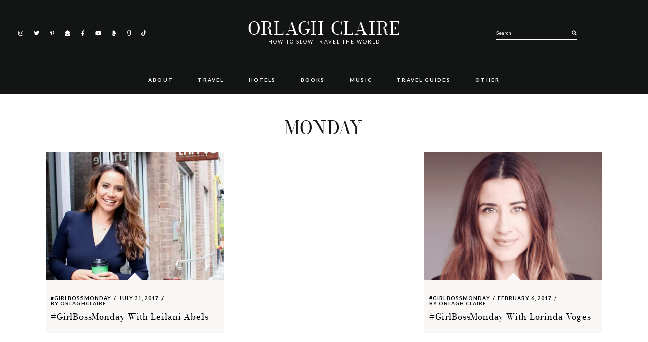

--- FILE ---
content_type: text/html; charset=UTF-8
request_url: https://orlaghclaire.com/tag/monday/
body_size: 17384
content:
<!DOCTYPE html>
<html lang="en-US" prefix="og: https://ogp.me/ns#">
<head >
<meta charset="UTF-8" />
<meta name="viewport" content="width=device-width, initial-scale=1" />
	<style>img:is([sizes="auto" i], [sizes^="auto," i]) { contain-intrinsic-size: 3000px 1500px }</style>
	
<!-- Social Warfare v4.5.6 https://warfareplugins.com - BEGINNING OF OUTPUT -->
<style>
	@font-face {
		font-family: "sw-icon-font";
		src:url("https://orlaghclaire.com/wp-content/plugins/social-warfare/assets/fonts/sw-icon-font.eot?ver=4.5.6");
		src:url("https://orlaghclaire.com/wp-content/plugins/social-warfare/assets/fonts/sw-icon-font.eot?ver=4.5.6#iefix") format("embedded-opentype"),
		url("https://orlaghclaire.com/wp-content/plugins/social-warfare/assets/fonts/sw-icon-font.woff?ver=4.5.6") format("woff"),
		url("https://orlaghclaire.com/wp-content/plugins/social-warfare/assets/fonts/sw-icon-font.ttf?ver=4.5.6") format("truetype"),
		url("https://orlaghclaire.com/wp-content/plugins/social-warfare/assets/fonts/sw-icon-font.svg?ver=4.5.6#1445203416") format("svg");
		font-weight: normal;
		font-style: normal;
		font-display:block;
	}
</style>
<!-- Social Warfare v4.5.6 https://warfareplugins.com - END OF OUTPUT -->

<!-- Jetpack Site Verification Tags -->
<meta name="p:domain_verify" content="88c8c2ed2ec34fc0a6042ca4e260d949" />

<!-- Search Engine Optimization by Rank Math - https://rankmath.com/ -->
<title>monday Archives | Orlagh Claire</title>
<meta name="robots" content="index, follow, max-snippet:-1, max-video-preview:-1, max-image-preview:large"/>
<link rel="canonical" href="https://orlaghclaire.com/tag/monday/" />
<meta property="og:locale" content="en_US" />
<meta property="og:type" content="article" />
<meta property="og:title" content="monday Archives | Orlagh Claire" />
<meta property="og:url" content="https://orlaghclaire.com/tag/monday/" />
<meta property="og:site_name" content="Orlagh Claire" />
<meta property="og:image" content="https://i0.wp.com/orlaghclaire.com/wp-content/uploads/2024/03/A-New-Era-of-Orlagh-Claire-The-Backpacking-Edition.png" />
<meta property="og:image:secure_url" content="https://i0.wp.com/orlaghclaire.com/wp-content/uploads/2024/03/A-New-Era-of-Orlagh-Claire-The-Backpacking-Edition.png" />
<meta property="og:image:width" content="1080" />
<meta property="og:image:height" content="1080" />
<meta property="og:image:alt" content="A New Era of Orlagh Claire The Backpacking Edition" />
<meta property="og:image:type" content="image/png" />
<meta name="twitter:card" content="summary_large_image" />
<meta name="twitter:title" content="monday Archives | Orlagh Claire" />
<meta name="twitter:image" content="https://i0.wp.com/orlaghclaire.com/wp-content/uploads/2024/03/A-New-Era-of-Orlagh-Claire-The-Backpacking-Edition.png" />
<meta name="twitter:label1" content="Posts" />
<meta name="twitter:data1" content="2" />
<script type="application/ld+json" class="rank-math-schema">{"@context":"https://schema.org","@graph":[{"@type":"Person","@id":"https://orlaghclaire.com/#person","name":"Orlagh Claire","image":{"@type":"ImageObject","@id":"https://orlaghclaire.com/#logo","url":"https://orlaghclaire.com/wp-content/uploads/2021/01/output-onlinepngtools.png","contentUrl":"https://orlaghclaire.com/wp-content/uploads/2021/01/output-onlinepngtools.png","caption":"Orlagh Claire","inLanguage":"en-US","width":"500","height":"500"}},{"@type":"WebSite","@id":"https://orlaghclaire.com/#website","url":"https://orlaghclaire.com","name":"Orlagh Claire","publisher":{"@id":"https://orlaghclaire.com/#person"},"inLanguage":"en-US"},{"@type":"BreadcrumbList","@id":"https://orlaghclaire.com/tag/monday/#breadcrumb","itemListElement":[{"@type":"ListItem","position":"1","item":{"@id":"https://orlaghclaire.com","name":"Home"}},{"@type":"ListItem","position":"2","item":{"@id":"https://orlaghclaire.com/tag/monday/","name":"monday"}}]},{"@type":"CollectionPage","@id":"https://orlaghclaire.com/tag/monday/#webpage","url":"https://orlaghclaire.com/tag/monday/","name":"monday Archives | Orlagh Claire","isPartOf":{"@id":"https://orlaghclaire.com/#website"},"inLanguage":"en-US","breadcrumb":{"@id":"https://orlaghclaire.com/tag/monday/#breadcrumb"}}]}</script>
<!-- /Rank Math WordPress SEO plugin -->

<link rel='dns-prefetch' href='//scripts.mediavine.com' />
<link rel='dns-prefetch' href='//secure.gravatar.com' />
<link rel='dns-prefetch' href='//www.googletagmanager.com' />
<link rel='dns-prefetch' href='//stats.wp.com' />
<link rel='dns-prefetch' href='//fonts.googleapis.com' />
<link rel='dns-prefetch' href='//v0.wordpress.com' />
<link rel='dns-prefetch' href='//widgets.wp.com' />
<link rel='dns-prefetch' href='//s0.wp.com' />
<link rel='dns-prefetch' href='//0.gravatar.com' />
<link rel='dns-prefetch' href='//1.gravatar.com' />
<link rel='dns-prefetch' href='//2.gravatar.com' />
<link rel='dns-prefetch' href='//jetpack.wordpress.com' />
<link rel='dns-prefetch' href='//public-api.wordpress.com' />
<link rel='preconnect' href='//i0.wp.com' />
<link rel="alternate" type="application/rss+xml" title="Orlagh Claire &raquo; Feed" href="https://orlaghclaire.com/feed/" />
<link rel="alternate" type="application/rss+xml" title="Orlagh Claire &raquo; Comments Feed" href="https://orlaghclaire.com/comments/feed/" />
<script id="wpp-js" src="https://orlaghclaire.com/wp-content/plugins/wordpress-popular-posts/assets/js/wpp.min.js?ver=7.3.6" data-sampling="0" data-sampling-rate="100" data-api-url="https://orlaghclaire.com/wp-json/wordpress-popular-posts" data-post-id="0" data-token="3b04fc4385" data-lang="0" data-debug="0"></script>
<link rel="alternate" type="application/rss+xml" title="Orlagh Claire &raquo; monday Tag Feed" href="https://orlaghclaire.com/tag/monday/feed/" />
		<!-- This site uses the Google Analytics by MonsterInsights plugin v9.10.1 - Using Analytics tracking - https://www.monsterinsights.com/ -->
							<script src="//www.googletagmanager.com/gtag/js?id=G-08VM8M7Z31"  data-cfasync="false" data-wpfc-render="false" async></script>
			<script data-cfasync="false" data-wpfc-render="false">
				var mi_version = '9.10.1';
				var mi_track_user = true;
				var mi_no_track_reason = '';
								var MonsterInsightsDefaultLocations = {"page_location":"https:\/\/orlaghclaire.com\/tag\/monday\/"};
								if ( typeof MonsterInsightsPrivacyGuardFilter === 'function' ) {
					var MonsterInsightsLocations = (typeof MonsterInsightsExcludeQuery === 'object') ? MonsterInsightsPrivacyGuardFilter( MonsterInsightsExcludeQuery ) : MonsterInsightsPrivacyGuardFilter( MonsterInsightsDefaultLocations );
				} else {
					var MonsterInsightsLocations = (typeof MonsterInsightsExcludeQuery === 'object') ? MonsterInsightsExcludeQuery : MonsterInsightsDefaultLocations;
				}

								var disableStrs = [
										'ga-disable-G-08VM8M7Z31',
									];

				/* Function to detect opted out users */
				function __gtagTrackerIsOptedOut() {
					for (var index = 0; index < disableStrs.length; index++) {
						if (document.cookie.indexOf(disableStrs[index] + '=true') > -1) {
							return true;
						}
					}

					return false;
				}

				/* Disable tracking if the opt-out cookie exists. */
				if (__gtagTrackerIsOptedOut()) {
					for (var index = 0; index < disableStrs.length; index++) {
						window[disableStrs[index]] = true;
					}
				}

				/* Opt-out function */
				function __gtagTrackerOptout() {
					for (var index = 0; index < disableStrs.length; index++) {
						document.cookie = disableStrs[index] + '=true; expires=Thu, 31 Dec 2099 23:59:59 UTC; path=/';
						window[disableStrs[index]] = true;
					}
				}

				if ('undefined' === typeof gaOptout) {
					function gaOptout() {
						__gtagTrackerOptout();
					}
				}
								window.dataLayer = window.dataLayer || [];

				window.MonsterInsightsDualTracker = {
					helpers: {},
					trackers: {},
				};
				if (mi_track_user) {
					function __gtagDataLayer() {
						dataLayer.push(arguments);
					}

					function __gtagTracker(type, name, parameters) {
						if (!parameters) {
							parameters = {};
						}

						if (parameters.send_to) {
							__gtagDataLayer.apply(null, arguments);
							return;
						}

						if (type === 'event') {
														parameters.send_to = monsterinsights_frontend.v4_id;
							var hookName = name;
							if (typeof parameters['event_category'] !== 'undefined') {
								hookName = parameters['event_category'] + ':' + name;
							}

							if (typeof MonsterInsightsDualTracker.trackers[hookName] !== 'undefined') {
								MonsterInsightsDualTracker.trackers[hookName](parameters);
							} else {
								__gtagDataLayer('event', name, parameters);
							}
							
						} else {
							__gtagDataLayer.apply(null, arguments);
						}
					}

					__gtagTracker('js', new Date());
					__gtagTracker('set', {
						'developer_id.dZGIzZG': true,
											});
					if ( MonsterInsightsLocations.page_location ) {
						__gtagTracker('set', MonsterInsightsLocations);
					}
										__gtagTracker('config', 'G-08VM8M7Z31', {"forceSSL":"true","link_attribution":"true"} );
										window.gtag = __gtagTracker;										(function () {
						/* https://developers.google.com/analytics/devguides/collection/analyticsjs/ */
						/* ga and __gaTracker compatibility shim. */
						var noopfn = function () {
							return null;
						};
						var newtracker = function () {
							return new Tracker();
						};
						var Tracker = function () {
							return null;
						};
						var p = Tracker.prototype;
						p.get = noopfn;
						p.set = noopfn;
						p.send = function () {
							var args = Array.prototype.slice.call(arguments);
							args.unshift('send');
							__gaTracker.apply(null, args);
						};
						var __gaTracker = function () {
							var len = arguments.length;
							if (len === 0) {
								return;
							}
							var f = arguments[len - 1];
							if (typeof f !== 'object' || f === null || typeof f.hitCallback !== 'function') {
								if ('send' === arguments[0]) {
									var hitConverted, hitObject = false, action;
									if ('event' === arguments[1]) {
										if ('undefined' !== typeof arguments[3]) {
											hitObject = {
												'eventAction': arguments[3],
												'eventCategory': arguments[2],
												'eventLabel': arguments[4],
												'value': arguments[5] ? arguments[5] : 1,
											}
										}
									}
									if ('pageview' === arguments[1]) {
										if ('undefined' !== typeof arguments[2]) {
											hitObject = {
												'eventAction': 'page_view',
												'page_path': arguments[2],
											}
										}
									}
									if (typeof arguments[2] === 'object') {
										hitObject = arguments[2];
									}
									if (typeof arguments[5] === 'object') {
										Object.assign(hitObject, arguments[5]);
									}
									if ('undefined' !== typeof arguments[1].hitType) {
										hitObject = arguments[1];
										if ('pageview' === hitObject.hitType) {
											hitObject.eventAction = 'page_view';
										}
									}
									if (hitObject) {
										action = 'timing' === arguments[1].hitType ? 'timing_complete' : hitObject.eventAction;
										hitConverted = mapArgs(hitObject);
										__gtagTracker('event', action, hitConverted);
									}
								}
								return;
							}

							function mapArgs(args) {
								var arg, hit = {};
								var gaMap = {
									'eventCategory': 'event_category',
									'eventAction': 'event_action',
									'eventLabel': 'event_label',
									'eventValue': 'event_value',
									'nonInteraction': 'non_interaction',
									'timingCategory': 'event_category',
									'timingVar': 'name',
									'timingValue': 'value',
									'timingLabel': 'event_label',
									'page': 'page_path',
									'location': 'page_location',
									'title': 'page_title',
									'referrer' : 'page_referrer',
								};
								for (arg in args) {
																		if (!(!args.hasOwnProperty(arg) || !gaMap.hasOwnProperty(arg))) {
										hit[gaMap[arg]] = args[arg];
									} else {
										hit[arg] = args[arg];
									}
								}
								return hit;
							}

							try {
								f.hitCallback();
							} catch (ex) {
							}
						};
						__gaTracker.create = newtracker;
						__gaTracker.getByName = newtracker;
						__gaTracker.getAll = function () {
							return [];
						};
						__gaTracker.remove = noopfn;
						__gaTracker.loaded = true;
						window['__gaTracker'] = __gaTracker;
					})();
									} else {
										console.log("");
					(function () {
						function __gtagTracker() {
							return null;
						}

						window['__gtagTracker'] = __gtagTracker;
						window['gtag'] = __gtagTracker;
					})();
									}
			</script>
							<!-- / Google Analytics by MonsterInsights -->
		<script>
window._wpemojiSettings = {"baseUrl":"https:\/\/s.w.org\/images\/core\/emoji\/16.0.1\/72x72\/","ext":".png","svgUrl":"https:\/\/s.w.org\/images\/core\/emoji\/16.0.1\/svg\/","svgExt":".svg","source":{"concatemoji":"https:\/\/orlaghclaire.com\/wp-includes\/js\/wp-emoji-release.min.js?ver=6.8.3"}};
/*! This file is auto-generated */
!function(s,n){var o,i,e;function c(e){try{var t={supportTests:e,timestamp:(new Date).valueOf()};sessionStorage.setItem(o,JSON.stringify(t))}catch(e){}}function p(e,t,n){e.clearRect(0,0,e.canvas.width,e.canvas.height),e.fillText(t,0,0);var t=new Uint32Array(e.getImageData(0,0,e.canvas.width,e.canvas.height).data),a=(e.clearRect(0,0,e.canvas.width,e.canvas.height),e.fillText(n,0,0),new Uint32Array(e.getImageData(0,0,e.canvas.width,e.canvas.height).data));return t.every(function(e,t){return e===a[t]})}function u(e,t){e.clearRect(0,0,e.canvas.width,e.canvas.height),e.fillText(t,0,0);for(var n=e.getImageData(16,16,1,1),a=0;a<n.data.length;a++)if(0!==n.data[a])return!1;return!0}function f(e,t,n,a){switch(t){case"flag":return n(e,"\ud83c\udff3\ufe0f\u200d\u26a7\ufe0f","\ud83c\udff3\ufe0f\u200b\u26a7\ufe0f")?!1:!n(e,"\ud83c\udde8\ud83c\uddf6","\ud83c\udde8\u200b\ud83c\uddf6")&&!n(e,"\ud83c\udff4\udb40\udc67\udb40\udc62\udb40\udc65\udb40\udc6e\udb40\udc67\udb40\udc7f","\ud83c\udff4\u200b\udb40\udc67\u200b\udb40\udc62\u200b\udb40\udc65\u200b\udb40\udc6e\u200b\udb40\udc67\u200b\udb40\udc7f");case"emoji":return!a(e,"\ud83e\udedf")}return!1}function g(e,t,n,a){var r="undefined"!=typeof WorkerGlobalScope&&self instanceof WorkerGlobalScope?new OffscreenCanvas(300,150):s.createElement("canvas"),o=r.getContext("2d",{willReadFrequently:!0}),i=(o.textBaseline="top",o.font="600 32px Arial",{});return e.forEach(function(e){i[e]=t(o,e,n,a)}),i}function t(e){var t=s.createElement("script");t.src=e,t.defer=!0,s.head.appendChild(t)}"undefined"!=typeof Promise&&(o="wpEmojiSettingsSupports",i=["flag","emoji"],n.supports={everything:!0,everythingExceptFlag:!0},e=new Promise(function(e){s.addEventListener("DOMContentLoaded",e,{once:!0})}),new Promise(function(t){var n=function(){try{var e=JSON.parse(sessionStorage.getItem(o));if("object"==typeof e&&"number"==typeof e.timestamp&&(new Date).valueOf()<e.timestamp+604800&&"object"==typeof e.supportTests)return e.supportTests}catch(e){}return null}();if(!n){if("undefined"!=typeof Worker&&"undefined"!=typeof OffscreenCanvas&&"undefined"!=typeof URL&&URL.createObjectURL&&"undefined"!=typeof Blob)try{var e="postMessage("+g.toString()+"("+[JSON.stringify(i),f.toString(),p.toString(),u.toString()].join(",")+"));",a=new Blob([e],{type:"text/javascript"}),r=new Worker(URL.createObjectURL(a),{name:"wpTestEmojiSupports"});return void(r.onmessage=function(e){c(n=e.data),r.terminate(),t(n)})}catch(e){}c(n=g(i,f,p,u))}t(n)}).then(function(e){for(var t in e)n.supports[t]=e[t],n.supports.everything=n.supports.everything&&n.supports[t],"flag"!==t&&(n.supports.everythingExceptFlag=n.supports.everythingExceptFlag&&n.supports[t]);n.supports.everythingExceptFlag=n.supports.everythingExceptFlag&&!n.supports.flag,n.DOMReady=!1,n.readyCallback=function(){n.DOMReady=!0}}).then(function(){return e}).then(function(){var e;n.supports.everything||(n.readyCallback(),(e=n.source||{}).concatemoji?t(e.concatemoji):e.wpemoji&&e.twemoji&&(t(e.twemoji),t(e.wpemoji)))}))}((window,document),window._wpemojiSettings);
</script>
<link rel='stylesheet' id='social-warfare-block-css-css' href='https://orlaghclaire.com/wp-content/plugins/social-warfare/assets/js/post-editor/dist/blocks.style.build.css?ver=6.8.3' media='all' />
<link rel='stylesheet' id='estranged-css' href='https://orlaghclaire.com/wp-content/themes/estranged/style.css?ver=1.1.6' media='all' />
<style id='estranged-inline-css'>
.entry-title a,a{color:#000000}.woocommerce .star-rating::before{color:#000000!important}body:not(.home) .entry-content a{color:#5b5b5b}.read-more a,.read-more span,body,body .woocommerce-error,body .woocommerce-info,body .woocommerce-message{color:#000000}
</style>
<style id='wp-emoji-styles-inline-css'>

	img.wp-smiley, img.emoji {
		display: inline !important;
		border: none !important;
		box-shadow: none !important;
		height: 1em !important;
		width: 1em !important;
		margin: 0 0.07em !important;
		vertical-align: -0.1em !important;
		background: none !important;
		padding: 0 !important;
	}
</style>
<link rel='stylesheet' id='wp-block-library-css' href='https://orlaghclaire.com/wp-includes/css/dist/block-library/style.min.css?ver=6.8.3' media='all' />
<style id='classic-theme-styles-inline-css'>
/*! This file is auto-generated */
.wp-block-button__link{color:#fff;background-color:#32373c;border-radius:9999px;box-shadow:none;text-decoration:none;padding:calc(.667em + 2px) calc(1.333em + 2px);font-size:1.125em}.wp-block-file__button{background:#32373c;color:#fff;text-decoration:none}
</style>
<link rel='stylesheet' id='mediaelement-css' href='https://orlaghclaire.com/wp-includes/js/mediaelement/mediaelementplayer-legacy.min.css?ver=4.2.17' media='all' />
<link rel='stylesheet' id='wp-mediaelement-css' href='https://orlaghclaire.com/wp-includes/js/mediaelement/wp-mediaelement.min.css?ver=6.8.3' media='all' />
<style id='jetpack-sharing-buttons-style-inline-css'>
.jetpack-sharing-buttons__services-list{display:flex;flex-direction:row;flex-wrap:wrap;gap:0;list-style-type:none;margin:5px;padding:0}.jetpack-sharing-buttons__services-list.has-small-icon-size{font-size:12px}.jetpack-sharing-buttons__services-list.has-normal-icon-size{font-size:16px}.jetpack-sharing-buttons__services-list.has-large-icon-size{font-size:24px}.jetpack-sharing-buttons__services-list.has-huge-icon-size{font-size:36px}@media print{.jetpack-sharing-buttons__services-list{display:none!important}}.editor-styles-wrapper .wp-block-jetpack-sharing-buttons{gap:0;padding-inline-start:0}ul.jetpack-sharing-buttons__services-list.has-background{padding:1.25em 2.375em}
</style>
<style id='global-styles-inline-css'>
:root{--wp--preset--aspect-ratio--square: 1;--wp--preset--aspect-ratio--4-3: 4/3;--wp--preset--aspect-ratio--3-4: 3/4;--wp--preset--aspect-ratio--3-2: 3/2;--wp--preset--aspect-ratio--2-3: 2/3;--wp--preset--aspect-ratio--16-9: 16/9;--wp--preset--aspect-ratio--9-16: 9/16;--wp--preset--color--black: #000000;--wp--preset--color--cyan-bluish-gray: #abb8c3;--wp--preset--color--white: #ffffff;--wp--preset--color--pale-pink: #f78da7;--wp--preset--color--vivid-red: #cf2e2e;--wp--preset--color--luminous-vivid-orange: #ff6900;--wp--preset--color--luminous-vivid-amber: #fcb900;--wp--preset--color--light-green-cyan: #7bdcb5;--wp--preset--color--vivid-green-cyan: #00d084;--wp--preset--color--pale-cyan-blue: #8ed1fc;--wp--preset--color--vivid-cyan-blue: #0693e3;--wp--preset--color--vivid-purple: #9b51e0;--wp--preset--color--theme-charcoal: #404040;--wp--preset--color--theme-carmine: #921515;--wp--preset--color--theme-pastelpink: #d8a5a4;--wp--preset--color--theme-opal: #9CBAB4;--wp--preset--color--theme-teal: #6C8A84;--wp--preset--color--theme-almond: #f1dec7;--wp--preset--color--theme-pale: #D7CEC9;--wp--preset--color--theme-blush: #D2B6B2;--wp--preset--color--theme-tuscany: #c39a8e;--wp--preset--color--theme-brown: #a47f74;--wp--preset--color--theme-umber: #86624f;--wp--preset--color--theme-bistre: #44291d;--wp--preset--gradient--vivid-cyan-blue-to-vivid-purple: linear-gradient(135deg,rgba(6,147,227,1) 0%,rgb(155,81,224) 100%);--wp--preset--gradient--light-green-cyan-to-vivid-green-cyan: linear-gradient(135deg,rgb(122,220,180) 0%,rgb(0,208,130) 100%);--wp--preset--gradient--luminous-vivid-amber-to-luminous-vivid-orange: linear-gradient(135deg,rgba(252,185,0,1) 0%,rgba(255,105,0,1) 100%);--wp--preset--gradient--luminous-vivid-orange-to-vivid-red: linear-gradient(135deg,rgba(255,105,0,1) 0%,rgb(207,46,46) 100%);--wp--preset--gradient--very-light-gray-to-cyan-bluish-gray: linear-gradient(135deg,rgb(238,238,238) 0%,rgb(169,184,195) 100%);--wp--preset--gradient--cool-to-warm-spectrum: linear-gradient(135deg,rgb(74,234,220) 0%,rgb(151,120,209) 20%,rgb(207,42,186) 40%,rgb(238,44,130) 60%,rgb(251,105,98) 80%,rgb(254,248,76) 100%);--wp--preset--gradient--blush-light-purple: linear-gradient(135deg,rgb(255,206,236) 0%,rgb(152,150,240) 100%);--wp--preset--gradient--blush-bordeaux: linear-gradient(135deg,rgb(254,205,165) 0%,rgb(254,45,45) 50%,rgb(107,0,62) 100%);--wp--preset--gradient--luminous-dusk: linear-gradient(135deg,rgb(255,203,112) 0%,rgb(199,81,192) 50%,rgb(65,88,208) 100%);--wp--preset--gradient--pale-ocean: linear-gradient(135deg,rgb(255,245,203) 0%,rgb(182,227,212) 50%,rgb(51,167,181) 100%);--wp--preset--gradient--electric-grass: linear-gradient(135deg,rgb(202,248,128) 0%,rgb(113,206,126) 100%);--wp--preset--gradient--midnight: linear-gradient(135deg,rgb(2,3,129) 0%,rgb(40,116,252) 100%);--wp--preset--font-size--small: 12px;--wp--preset--font-size--medium: 20px;--wp--preset--font-size--large: 31px;--wp--preset--font-size--x-large: 42px;--wp--preset--font-size--normal: 18px;--wp--preset--font-size--larger: 37px;--wp--preset--spacing--20: 0.44rem;--wp--preset--spacing--30: 0.67rem;--wp--preset--spacing--40: 1rem;--wp--preset--spacing--50: 1.5rem;--wp--preset--spacing--60: 2.25rem;--wp--preset--spacing--70: 3.38rem;--wp--preset--spacing--80: 5.06rem;--wp--preset--shadow--natural: 6px 6px 9px rgba(0, 0, 0, 0.2);--wp--preset--shadow--deep: 12px 12px 50px rgba(0, 0, 0, 0.4);--wp--preset--shadow--sharp: 6px 6px 0px rgba(0, 0, 0, 0.2);--wp--preset--shadow--outlined: 6px 6px 0px -3px rgba(255, 255, 255, 1), 6px 6px rgba(0, 0, 0, 1);--wp--preset--shadow--crisp: 6px 6px 0px rgba(0, 0, 0, 1);}:where(.is-layout-flex){gap: 0.5em;}:where(.is-layout-grid){gap: 0.5em;}body .is-layout-flex{display: flex;}.is-layout-flex{flex-wrap: wrap;align-items: center;}.is-layout-flex > :is(*, div){margin: 0;}body .is-layout-grid{display: grid;}.is-layout-grid > :is(*, div){margin: 0;}:where(.wp-block-columns.is-layout-flex){gap: 2em;}:where(.wp-block-columns.is-layout-grid){gap: 2em;}:where(.wp-block-post-template.is-layout-flex){gap: 1.25em;}:where(.wp-block-post-template.is-layout-grid){gap: 1.25em;}.has-black-color{color: var(--wp--preset--color--black) !important;}.has-cyan-bluish-gray-color{color: var(--wp--preset--color--cyan-bluish-gray) !important;}.has-white-color{color: var(--wp--preset--color--white) !important;}.has-pale-pink-color{color: var(--wp--preset--color--pale-pink) !important;}.has-vivid-red-color{color: var(--wp--preset--color--vivid-red) !important;}.has-luminous-vivid-orange-color{color: var(--wp--preset--color--luminous-vivid-orange) !important;}.has-luminous-vivid-amber-color{color: var(--wp--preset--color--luminous-vivid-amber) !important;}.has-light-green-cyan-color{color: var(--wp--preset--color--light-green-cyan) !important;}.has-vivid-green-cyan-color{color: var(--wp--preset--color--vivid-green-cyan) !important;}.has-pale-cyan-blue-color{color: var(--wp--preset--color--pale-cyan-blue) !important;}.has-vivid-cyan-blue-color{color: var(--wp--preset--color--vivid-cyan-blue) !important;}.has-vivid-purple-color{color: var(--wp--preset--color--vivid-purple) !important;}.has-black-background-color{background-color: var(--wp--preset--color--black) !important;}.has-cyan-bluish-gray-background-color{background-color: var(--wp--preset--color--cyan-bluish-gray) !important;}.has-white-background-color{background-color: var(--wp--preset--color--white) !important;}.has-pale-pink-background-color{background-color: var(--wp--preset--color--pale-pink) !important;}.has-vivid-red-background-color{background-color: var(--wp--preset--color--vivid-red) !important;}.has-luminous-vivid-orange-background-color{background-color: var(--wp--preset--color--luminous-vivid-orange) !important;}.has-luminous-vivid-amber-background-color{background-color: var(--wp--preset--color--luminous-vivid-amber) !important;}.has-light-green-cyan-background-color{background-color: var(--wp--preset--color--light-green-cyan) !important;}.has-vivid-green-cyan-background-color{background-color: var(--wp--preset--color--vivid-green-cyan) !important;}.has-pale-cyan-blue-background-color{background-color: var(--wp--preset--color--pale-cyan-blue) !important;}.has-vivid-cyan-blue-background-color{background-color: var(--wp--preset--color--vivid-cyan-blue) !important;}.has-vivid-purple-background-color{background-color: var(--wp--preset--color--vivid-purple) !important;}.has-black-border-color{border-color: var(--wp--preset--color--black) !important;}.has-cyan-bluish-gray-border-color{border-color: var(--wp--preset--color--cyan-bluish-gray) !important;}.has-white-border-color{border-color: var(--wp--preset--color--white) !important;}.has-pale-pink-border-color{border-color: var(--wp--preset--color--pale-pink) !important;}.has-vivid-red-border-color{border-color: var(--wp--preset--color--vivid-red) !important;}.has-luminous-vivid-orange-border-color{border-color: var(--wp--preset--color--luminous-vivid-orange) !important;}.has-luminous-vivid-amber-border-color{border-color: var(--wp--preset--color--luminous-vivid-amber) !important;}.has-light-green-cyan-border-color{border-color: var(--wp--preset--color--light-green-cyan) !important;}.has-vivid-green-cyan-border-color{border-color: var(--wp--preset--color--vivid-green-cyan) !important;}.has-pale-cyan-blue-border-color{border-color: var(--wp--preset--color--pale-cyan-blue) !important;}.has-vivid-cyan-blue-border-color{border-color: var(--wp--preset--color--vivid-cyan-blue) !important;}.has-vivid-purple-border-color{border-color: var(--wp--preset--color--vivid-purple) !important;}.has-vivid-cyan-blue-to-vivid-purple-gradient-background{background: var(--wp--preset--gradient--vivid-cyan-blue-to-vivid-purple) !important;}.has-light-green-cyan-to-vivid-green-cyan-gradient-background{background: var(--wp--preset--gradient--light-green-cyan-to-vivid-green-cyan) !important;}.has-luminous-vivid-amber-to-luminous-vivid-orange-gradient-background{background: var(--wp--preset--gradient--luminous-vivid-amber-to-luminous-vivid-orange) !important;}.has-luminous-vivid-orange-to-vivid-red-gradient-background{background: var(--wp--preset--gradient--luminous-vivid-orange-to-vivid-red) !important;}.has-very-light-gray-to-cyan-bluish-gray-gradient-background{background: var(--wp--preset--gradient--very-light-gray-to-cyan-bluish-gray) !important;}.has-cool-to-warm-spectrum-gradient-background{background: var(--wp--preset--gradient--cool-to-warm-spectrum) !important;}.has-blush-light-purple-gradient-background{background: var(--wp--preset--gradient--blush-light-purple) !important;}.has-blush-bordeaux-gradient-background{background: var(--wp--preset--gradient--blush-bordeaux) !important;}.has-luminous-dusk-gradient-background{background: var(--wp--preset--gradient--luminous-dusk) !important;}.has-pale-ocean-gradient-background{background: var(--wp--preset--gradient--pale-ocean) !important;}.has-electric-grass-gradient-background{background: var(--wp--preset--gradient--electric-grass) !important;}.has-midnight-gradient-background{background: var(--wp--preset--gradient--midnight) !important;}.has-small-font-size{font-size: var(--wp--preset--font-size--small) !important;}.has-medium-font-size{font-size: var(--wp--preset--font-size--medium) !important;}.has-large-font-size{font-size: var(--wp--preset--font-size--large) !important;}.has-x-large-font-size{font-size: var(--wp--preset--font-size--x-large) !important;}
:where(.wp-block-post-template.is-layout-flex){gap: 1.25em;}:where(.wp-block-post-template.is-layout-grid){gap: 1.25em;}
:where(.wp-block-columns.is-layout-flex){gap: 2em;}:where(.wp-block-columns.is-layout-grid){gap: 2em;}
:root :where(.wp-block-pullquote){font-size: 1.5em;line-height: 1.6;}
</style>
<link rel='stylesheet' id='social_warfare-css' href='https://orlaghclaire.com/wp-content/plugins/social-warfare/assets/css/style.min.css?ver=4.5.6' media='all' />
<link rel='stylesheet' id='wordpress-popular-posts-css-css' href='https://orlaghclaire.com/wp-content/plugins/wordpress-popular-posts/assets/css/wpp.css?ver=7.3.6' media='all' />
<link rel='stylesheet' id='ud-fonts-1-css' href='https://fonts.googleapis.com/css2?family=Lato%3Awght%40300%3B400%3B700&#038;display=swap&#038;ver=1.1.6' media='all' />
<link rel='stylesheet' id='font-awesome-5-css' href='https://orlaghclaire.com/wp-content/themes/estranged/fonts/fontawesome/css/all.min.css?ver=1.1.6' media='all' />
<link rel='stylesheet' id='slick-carousel-css' href='https://orlaghclaire.com/wp-content/themes/estranged/lib/slick/slick.css?ver=6.8.3' media='all' />
<link rel='stylesheet' id='dashicons-css' href='https://orlaghclaire.com/wp-includes/css/dashicons.min.css?ver=6.8.3' media='all' />
<link rel='stylesheet' id='jetpack_likes-css' href='https://orlaghclaire.com/wp-content/plugins/jetpack/modules/likes/style.css?ver=15.3.1' media='all' />
<link rel='stylesheet' id='estranged-gutenberg-css' href='https://orlaghclaire.com/wp-content/themes/estranged/lib/gutenberg/front-end.css?ver=1.1.6' media='all' />
<style id='estranged-gutenberg-inline-css'>
	.ab-block-post-grid .ab-post-grid-items h2 a:hover {
		color: #808080;
	}
	.site-container .wp-block-button .wp-block-button__link {
		background-color: #131414;
	}
	.wp-block-button .wp-block-button__link:not(.has-background), .wp-block-button .wp-block-button__link:not(.has-background):focus, .wp-block-button .wp-block-button__link:not(.has-background):hover {
		color: #ffffff;
	}
	.site-container .wp-block-button.is-style-outline .wp-block-button__link {
		color: #131414;
	}
	.site-container .wp-block-button.is-style-outline .wp-block-button__link:focus, .site-container .wp-block-button.is-style-outline .wp-block-button__link:hover {
		color: #131414;
	}		.site-container .has-small-font-size {
			font-size: 12px;
		}		.site-container .has-normal-font-size {
			font-size: 18px;
		}		.site-container .has-large-font-size {
			font-size: 31px;
		}		.site-container .has-larger-font-size {
			font-size: 37px;
		}		.site-container .has-theme-charcoal-color, .site-container .wp-block-button .wp-block-button__link.has-theme-charcoal-color, .site-container .wp-block-button.is-style-outline .wp-block-button__link.has-theme-charcoal-color {
			color: #404040;
		}
		.site-container .has-theme-charcoal-background-color, .site-container .wp-block-button .wp-block-button__link.has-theme-charcoal-background-color, .site-container .wp-block-pullquote.is-style-solid-color.has-theme-charcoal-background-color {
			background-color: #404040;
		}		.site-container .has-theme-carmine-color, .site-container .wp-block-button .wp-block-button__link.has-theme-carmine-color, .site-container .wp-block-button.is-style-outline .wp-block-button__link.has-theme-carmine-color {
			color: #921515;
		}
		.site-container .has-theme-carmine-background-color, .site-container .wp-block-button .wp-block-button__link.has-theme-carmine-background-color, .site-container .wp-block-pullquote.is-style-solid-color.has-theme-carmine-background-color {
			background-color: #921515;
		}		.site-container .has-theme-pastelpink-color, .site-container .wp-block-button .wp-block-button__link.has-theme-pastelpink-color, .site-container .wp-block-button.is-style-outline .wp-block-button__link.has-theme-pastelpink-color {
			color: #d8a5a4;
		}
		.site-container .has-theme-pastelpink-background-color, .site-container .wp-block-button .wp-block-button__link.has-theme-pastelpink-background-color, .site-container .wp-block-pullquote.is-style-solid-color.has-theme-pastelpink-background-color {
			background-color: #d8a5a4;
		}		.site-container .has-theme-opal-color, .site-container .wp-block-button .wp-block-button__link.has-theme-opal-color, .site-container .wp-block-button.is-style-outline .wp-block-button__link.has-theme-opal-color {
			color: #9CBAB4;
		}
		.site-container .has-theme-opal-background-color, .site-container .wp-block-button .wp-block-button__link.has-theme-opal-background-color, .site-container .wp-block-pullquote.is-style-solid-color.has-theme-opal-background-color {
			background-color: #9CBAB4;
		}		.site-container .has-theme-teal-color, .site-container .wp-block-button .wp-block-button__link.has-theme-teal-color, .site-container .wp-block-button.is-style-outline .wp-block-button__link.has-theme-teal-color {
			color: #6C8A84;
		}
		.site-container .has-theme-teal-background-color, .site-container .wp-block-button .wp-block-button__link.has-theme-teal-background-color, .site-container .wp-block-pullquote.is-style-solid-color.has-theme-teal-background-color {
			background-color: #6C8A84;
		}		.site-container .has-theme-almond-color, .site-container .wp-block-button .wp-block-button__link.has-theme-almond-color, .site-container .wp-block-button.is-style-outline .wp-block-button__link.has-theme-almond-color {
			color: #f1dec7;
		}
		.site-container .has-theme-almond-background-color, .site-container .wp-block-button .wp-block-button__link.has-theme-almond-background-color, .site-container .wp-block-pullquote.is-style-solid-color.has-theme-almond-background-color {
			background-color: #f1dec7;
		}		.site-container .has-theme-pale-color, .site-container .wp-block-button .wp-block-button__link.has-theme-pale-color, .site-container .wp-block-button.is-style-outline .wp-block-button__link.has-theme-pale-color {
			color: #D7CEC9;
		}
		.site-container .has-theme-pale-background-color, .site-container .wp-block-button .wp-block-button__link.has-theme-pale-background-color, .site-container .wp-block-pullquote.is-style-solid-color.has-theme-pale-background-color {
			background-color: #D7CEC9;
		}		.site-container .has-theme-blush-color, .site-container .wp-block-button .wp-block-button__link.has-theme-blush-color, .site-container .wp-block-button.is-style-outline .wp-block-button__link.has-theme-blush-color {
			color: #D2B6B2;
		}
		.site-container .has-theme-blush-background-color, .site-container .wp-block-button .wp-block-button__link.has-theme-blush-background-color, .site-container .wp-block-pullquote.is-style-solid-color.has-theme-blush-background-color {
			background-color: #D2B6B2;
		}		.site-container .has-theme-tuscany-color, .site-container .wp-block-button .wp-block-button__link.has-theme-tuscany-color, .site-container .wp-block-button.is-style-outline .wp-block-button__link.has-theme-tuscany-color {
			color: #c39a8e;
		}
		.site-container .has-theme-tuscany-background-color, .site-container .wp-block-button .wp-block-button__link.has-theme-tuscany-background-color, .site-container .wp-block-pullquote.is-style-solid-color.has-theme-tuscany-background-color {
			background-color: #c39a8e;
		}		.site-container .has-theme-brown-color, .site-container .wp-block-button .wp-block-button__link.has-theme-brown-color, .site-container .wp-block-button.is-style-outline .wp-block-button__link.has-theme-brown-color {
			color: #a47f74;
		}
		.site-container .has-theme-brown-background-color, .site-container .wp-block-button .wp-block-button__link.has-theme-brown-background-color, .site-container .wp-block-pullquote.is-style-solid-color.has-theme-brown-background-color {
			background-color: #a47f74;
		}		.site-container .has-theme-umber-color, .site-container .wp-block-button .wp-block-button__link.has-theme-umber-color, .site-container .wp-block-button.is-style-outline .wp-block-button__link.has-theme-umber-color {
			color: #86624f;
		}
		.site-container .has-theme-umber-background-color, .site-container .wp-block-button .wp-block-button__link.has-theme-umber-background-color, .site-container .wp-block-pullquote.is-style-solid-color.has-theme-umber-background-color {
			background-color: #86624f;
		}		.site-container .has-theme-bistre-color, .site-container .wp-block-button .wp-block-button__link.has-theme-bistre-color, .site-container .wp-block-button.is-style-outline .wp-block-button__link.has-theme-bistre-color {
			color: #44291d;
		}
		.site-container .has-theme-bistre-background-color, .site-container .wp-block-button .wp-block-button__link.has-theme-bistre-background-color, .site-container .wp-block-pullquote.is-style-solid-color.has-theme-bistre-background-color {
			background-color: #44291d;
		}
</style>
<style id='jetpack_facebook_likebox-inline-css'>
.widget_facebook_likebox {
	overflow: hidden;
}

</style>
<style id='kadence-blocks-global-variables-inline-css'>
:root {--global-kb-font-size-sm:clamp(0.8rem, 0.73rem + 0.217vw, 0.9rem);--global-kb-font-size-md:clamp(1.1rem, 0.995rem + 0.326vw, 1.25rem);--global-kb-font-size-lg:clamp(1.75rem, 1.576rem + 0.543vw, 2rem);--global-kb-font-size-xl:clamp(2.25rem, 1.728rem + 1.63vw, 3rem);--global-kb-font-size-xxl:clamp(2.5rem, 1.456rem + 3.26vw, 4rem);--global-kb-font-size-xxxl:clamp(2.75rem, 0.489rem + 7.065vw, 6rem);}:root {--global-palette1: #3182CE;--global-palette2: #2B6CB0;--global-palette3: #1A202C;--global-palette4: #2D3748;--global-palette5: #4A5568;--global-palette6: #718096;--global-palette7: #EDF2F7;--global-palette8: #F7FAFC;--global-palette9: #ffffff;}
</style>
<script src="https://orlaghclaire.com/wp-content/plugins/google-analytics-for-wordpress/assets/js/frontend-gtag.min.js?ver=9.10.1" id="monsterinsights-frontend-script-js" async data-wp-strategy="async"></script>
<script data-cfasync="false" data-wpfc-render="false" id='monsterinsights-frontend-script-js-extra'>var monsterinsights_frontend = {"js_events_tracking":"true","download_extensions":"doc,pdf,ppt,zip,xls,docx,pptx,xlsx","inbound_paths":"[{\"path\":\"\\\/go\\\/\",\"label\":\"affiliate\"},{\"path\":\"\\\/recommend\\\/\",\"label\":\"affiliate\"}]","home_url":"https:\/\/orlaghclaire.com","hash_tracking":"false","v4_id":"G-08VM8M7Z31"};</script>
<script async="async" fetchpriority="high" data-noptimize="1" data-cfasync="false" src="https://scripts.mediavine.com/tags/f7eb36d7-1bdf-4175-b332-9a149fe9507e.js?ver=6.8.3" id="mv-script-wrapper-js"></script>
<script src="https://orlaghclaire.com/wp-includes/js/jquery/jquery.min.js?ver=3.7.1" id="jquery-core-js"></script>
<script src="https://orlaghclaire.com/wp-includes/js/jquery/jquery-migrate.min.js?ver=3.4.1" id="jquery-migrate-js"></script>

<!-- Google tag (gtag.js) snippet added by Site Kit -->
<!-- Google Analytics snippet added by Site Kit -->
<script src="https://www.googletagmanager.com/gtag/js?id=GT-MQJ42SF" id="google_gtagjs-js" async></script>
<script id="google_gtagjs-js-after">
window.dataLayer = window.dataLayer || [];function gtag(){dataLayer.push(arguments);}
gtag("set","linker",{"domains":["orlaghclaire.com"]});
gtag("js", new Date());
gtag("set", "developer_id.dZTNiMT", true);
gtag("config", "GT-MQJ42SF");
</script>
<link rel="https://api.w.org/" href="https://orlaghclaire.com/wp-json/" /><link rel="alternate" title="JSON" type="application/json" href="https://orlaghclaire.com/wp-json/wp/v2/tags/238" /><link rel="EditURI" type="application/rsd+xml" title="RSD" href="https://orlaghclaire.com/xmlrpc.php?rsd" />
<meta name="generator" content="WordPress 6.8.3" />
	<link rel="preconnect" href="https://fonts.googleapis.com">
	<link rel="preconnect" href="https://fonts.gstatic.com">
	<meta name="generator" content="Site Kit by Google 1.167.0" /><meta name="p:domain_verify" content="6f74a983014e0b722a276c1be28c90e8"/>	<style>img#wpstats{display:none}</style>
		            <style id="wpp-loading-animation-styles">@-webkit-keyframes bgslide{from{background-position-x:0}to{background-position-x:-200%}}@keyframes bgslide{from{background-position-x:0}to{background-position-x:-200%}}.wpp-widget-block-placeholder,.wpp-shortcode-placeholder{margin:0 auto;width:60px;height:3px;background:#dd3737;background:linear-gradient(90deg,#dd3737 0%,#571313 10%,#dd3737 100%);background-size:200% auto;border-radius:3px;-webkit-animation:bgslide 1s infinite linear;animation:bgslide 1s infinite linear}</style>
            
<!-- Google AdSense meta tags added by Site Kit -->
<meta name="google-adsense-platform-account" content="ca-host-pub-2644536267352236">
<meta name="google-adsense-platform-domain" content="sitekit.withgoogle.com">
<!-- End Google AdSense meta tags added by Site Kit -->
<style type="text/css" media="screen"> #ud-social-media-icons-1 a, #ud-social-media-icons-1 a:focus { color: #ffffff; font-size: 11px; } #ud-social-media-icons-1 .smi-vsco svg, #ud-social-media-icons-1 .smi-vsco svg:focus, #ud-social-media-icons-1 .smi-ltk svg, #ud-social-media-icons-1 .smi-ltk svg:focus { fill: #ffffff; width: 11px; height: 11px; } #ud-social-media-icons-1 ul li a:hover, #ud-social-media-icons-1 ul li a:focus { color: #808080; } #ud-social-media-icons-1 ul .smi-vsco a:hover svg, #ud-social-media-icons-1 ul .smi-vsco a:focus svg, #ud-social-media-icons-1 ul .smi-ltk a:hover svg, #ud-social-media-icons-1 ul .smi-ltk a:focus svg { fill: #808080; } </style><style type="text/css" media="screen"> #ud-social-media-icons-2 a, #ud-social-media-icons-2 a:focus { color: #ffffff; font-size: 14px; } #ud-social-media-icons-2 .smi-vsco svg, #ud-social-media-icons-2 .smi-vsco svg:focus, #ud-social-media-icons-2 .smi-ltk svg, #ud-social-media-icons-2 .smi-ltk svg:focus { fill: #ffffff; width: 14px; height: 14px; } #ud-social-media-icons-2 ul li a:hover, #ud-social-media-icons-2 ul li a:focus { color: #808080; } #ud-social-media-icons-2 ul .smi-vsco a:hover svg, #ud-social-media-icons-2 ul .smi-vsco a:focus svg, #ud-social-media-icons-2 ul .smi-ltk a:hover svg, #ud-social-media-icons-2 ul .smi-ltk a:focus svg { fill: #808080; } </style><style id="uagb-style-frontend-238">.uag-blocks-common-selector{z-index:var(--z-index-desktop) !important}@media (max-width: 976px){.uag-blocks-common-selector{z-index:var(--z-index-tablet) !important}}@media (max-width: 767px){.uag-blocks-common-selector{z-index:var(--z-index-mobile) !important}}
</style><link rel="icon" href="https://i0.wp.com/orlaghclaire.com/wp-content/uploads/2021/01/output-onlinepngtools.png?fit=32%2C32&#038;ssl=1" sizes="32x32" />
<link rel="icon" href="https://i0.wp.com/orlaghclaire.com/wp-content/uploads/2021/01/output-onlinepngtools.png?fit=192%2C192&#038;ssl=1" sizes="192x192" />
<link rel="apple-touch-icon" href="https://i0.wp.com/orlaghclaire.com/wp-content/uploads/2021/01/output-onlinepngtools.png?fit=180%2C180&#038;ssl=1" />
<meta name="msapplication-TileImage" content="https://i0.wp.com/orlaghclaire.com/wp-content/uploads/2021/01/output-onlinepngtools.png?fit=270%2C270&#038;ssl=1" />
<style> .kirki-customizer-loading-wrapper { background-image: none; }</style><style id="kirki-inline-styles"></style>	<style id="egf-frontend-styles" type="text/css">
		p {} h1 {} h2 {} h3 {} h4 {} h5 {} h6 {} p, .content, .wpp-excerpt, .featuredpost .entry-content p {font-size: 18px;letter-spacing: 1px;} button, input[type="button"], input[type="reset"], input[type="submit"], .button, .comment-reply a, a.more-link, .user-profile p .pagelink, .archive-pagination a, .null-instagram-feed .clear a, .owl-prev, .owl-next, .read-more a, .read-more span, .pagination-next a, .pagination-previous a, .woocommerce nav.woocommerce-pagination ul li .prev.page-numbers, .woocommerce nav.woocommerce-pagination ul li .next.page-numbers, .pin-button a, #sb_instagram .sbi_follow_btn a, .more-from-category a {} .entry-footer .entry-meta, .share-buttons h3, .entry-footer, .adjacent-entry-pagination a {} .grid-meta-cat a, .grid-meta-cat span, .post-cat-single, .grid-meta, .entry-header .entry-meta, .post-cat, .header-meta, .share-btns h6, .featured-meta, .shop-button, .popular-posts .wpp-meta, .popular-posts .post-stats {} blockquote p, blockquote {} .shop-products .shop .entry-title {} .featured-box-item .featured-title h4 {} .featured-widget .container-title {} .site-description {} input, select, textarea {} .intro-button a {} .intro-text p {} .genesis-nav-menu a, .menu-toggle, .sub-menu-toggle, .widget_nav_menu a {} .share-buttons a {} .share-btns a {} .pagination-post-title {} .posts-footer, .site-footer, .wide-footer-two, .homepage-four, .footer-widgets, .posts-footer .menu-item a, .site-footer .menu-item a, .wide-footer-two .menu-item a, .homepage-four .menu-item a, .footer-widgets .menu-item a {} .tab-links li a {} .widget-title, .container-title, .archive-description .entry-title, .author-box-title, .entry-comments h3, .comment-reply-title, .woocommerce .related.products>h2, .archive-description .archive-title {} .woocommerce-cart table.cart th, #add_payment_method .cart-collaterals .cart_totals tr td, #add_payment_method .cart-collaterals .cart_totals tr th, .woocommerce-cart .cart-collaterals .cart_totals tr td, .woocommerce-cart .cart-collaterals .cart_totals tr th, .woocommerce-checkout .cart-collaterals .cart_totals tr td, .woocommerce-checkout .cart-collaterals .cart_totals tr th {} .woocommerce ul.products li.product .price {} .woocommerce div.product p.price, .woocommerce div.product span.price {} .woocommerce div.product .woocommerce-tabs ul.tabs li a {} .woocommerce ul.products li.product .woocommerce-loop-category__title, .woocommerce ul.products li.product .woocommerce-loop-product__title, .woocommerce ul.products li.product h3 {} .woocommerce div.product .product_title {} .entry-content h3 {font-size: 30px;} .site-title {} .related-posts h4, .wpp-post-title, .featured-content .entry-title {} .entry-comments h3, .comment-reply-title {} .cap-text:first-letter, .cap-text > p:first-letter, p.has-drop-cap:not(:focus):first-letter, .cap-text:first-letter {} .enews .widget-title {} .archive-pagination a, .read-more a, .read-more span, .pagination-next a, .pagination-previous a, .grid-meta, .entry-header .entry-meta, label, .posts-outer-latest ul, .site-inner .shop-menu #ud-shop-menu, .site-inner .shop-menu #ud-shop-menu a, .posts-outer-latest ul li a, .search-form input {} .error404 .entry-title {} .grid-info-left-right .entry-title {} .grid-info-three-column .entry-title {} .shop-button, .shop-info .featured-meta, .widget_categories li, .widget_archive li, .popular-posts .wpp-meta, .popular-posts .post-stats {} .entry-content h1 {} .entry-content h6 {} .entry-content h2 {} .entry-content h4 {} .entry-content h5 {} .entry-title {} .grid-meta, .entry-header .entry-meta, .header-meta, .share-btns h6, .featured-info .post-cat, .featured-meta {} .featured-content .entry-title {} .grid-info-four-column .entry-title {} .sidebar .wpp-post-title {} .header-title-inner .entry-title, .single .entry-title, .page .entry-title {} .slider-c h4 {} .site-container .shop-box .shop-title, .shop-title-inner, .site-container .ud-shop-box .ud-shop-title, .shop-button, .ud-shop-box .ud-shop-title {} .mc4wp-form-fields p:first-child {} .pagination-post-anchor {} 	</style>
	</head>
<body class="archive tag tag-monday tag-238 wp-embed-responsive wp-theme-genesis wp-child-theme-estranged header-full-width full-width-content genesis-breadcrumbs-hidden genesis-footer-widgets-visible sticky-sidebar intro-inactive" itemscope itemtype="https://schema.org/WebPage"><div class="site-container"><ul class="genesis-skip-link"><li><a href="#genesis-nav-primary" class="screen-reader-shortcut"> Skip to primary navigation</a></li><li><a href="#genesis-content" class="screen-reader-shortcut"> Skip to main content</a></li><li><a href="#genesis-footer-widgets" class="screen-reader-shortcut"> Skip to footer</a></li><li><a href="#genesis-nav-left-menu" class="screen-reader-shortcut"> Skip to left navigation</a></li><li><a href="#genesis-nav-right-menu" class="screen-reader-shortcut"> Skip to right navigation</a></li></ul><div class="header-outer"><div class="header-inner"><div class="header-left"><div class="menu-left-widget"><section id="ud-social-media-icons-1" class="widget ud-social-media-icons"><div class="widget-wrap"><ul><li class="smi-instagram"><a href="https://www.instagram.com/orlaghclaire/" target="_blank"><i class="fab fa-instagram"></i><span>Instagram</span></a></li><li class="smi-twitter"><a href="https://twitter.com/orlaghclaire" target="_blank"><i class="fab fa-twitter"></i><span>Twitter</span></a></li><li class="smi-pinterest"><a href="https://www.pinterest.co.uk/orlaghclaire/" target="_blank"><i class="fab fa-pinterest-p"></i><span>Pinterest</span></a></li><li class="smi-email"><a href="/cdn-cgi/l/email-protection#2a4558464b4d4259424b4441595a586a42455e474b434604494547" target="_blank"><i class="fas fa-envelope-open"></i><span>Email</span></a></li><li class="smi-facebook"><a href="https://www.facebook.com/orlaghclaire" target="_blank"><i class="fab fa-facebook-f"></i><span>Facebook</span></a></li><li class="smi-youtube"><a href="https://www.youtube.com/channel/UCQTevbpLnl4GQ42njUFYKcw" target="_blank"><i class="fab fa-youtube"></i><span>YouTube</span></a></li><li class="smi-podcast"><a href="https://open.spotify.com/show/3GXIGgo0HED7sMs8aGfk6m" target="_blank"><i class="fas fa-microphone"></i><span>Podcast</span></a></li><li class="smi-goodreads"><a href="https://www.goodreads.com/user/show/115941436-orlagh-claire" target="_blank"><i class="fab fa-goodreads-g"></i><span>Goodreads</span></a></li><li class="smi-tiktok"><a href="https://www.tiktok.com/@orlaghclaire" target="_blank"><i class="fab fa-tiktok"></i><span>TikTok</span></a></li></ul></div></section>
</div></div><div class="header-center"><div class="title-area"><p class="site-title" itemprop="headline"><a href="https://orlaghclaire.com/">Orlagh Claire</a></p><p class="site-description" itemprop="description">How to Slow Travel the World</p></div></div><div class="header-right"><div class="menu-right-widget"><section id="search-5" class="widget widget_search"><div class="widget-wrap"><form class="search-form" method="get" action="https://orlaghclaire.com/" role="search" itemprop="potentialAction" itemscope itemtype="https://schema.org/SearchAction"><label class="search-form-label screen-reader-text" for="searchform-1">Search</label><input class="search-form-input" type="search" name="s" id="searchform-1" placeholder="Search" itemprop="query-input"><input class="search-form-submit" type="submit" value="&#xf002;"><meta content="https://orlaghclaire.com/?s={s}" itemprop="target"></form></div></section>
</div></div></div></div><div class="nav-outer"><div class="nav-inner"><div class="menu-left"></div><div class="menu-center"><nav class="nav-primary" aria-label="Main" itemscope itemtype="https://schema.org/SiteNavigationElement" id="genesis-nav-primary"><ul id="menu-primary" class="menu genesis-nav-menu menu-primary js-superfish"><li id="menu-item-687" class="menu-item menu-item-type-post_type menu-item-object-page menu-item-has-children menu-item-687"><a href="https://orlaghclaire.com/about/" itemprop="url"><span itemprop="name">About</span></a>
<ul class="sub-menu">
	<li id="menu-item-2766" class="menu-item menu-item-type-post_type menu-item-object-page menu-item-2766"><a href="https://orlaghclaire.com/contact/" itemprop="url"><span itemprop="name">Work With Me</span></a></li>
	<li id="menu-item-28251" class="menu-item menu-item-type-post_type menu-item-object-page menu-item-28251"><a href="https://orlaghclaire.com/disclaimer/" itemprop="url"><span itemprop="name">Disclaimer</span></a></li>
	<li id="menu-item-38556" class="menu-item menu-item-type-post_type menu-item-object-page menu-item-privacy-policy menu-item-38556"><a rel="privacy-policy" href="https://orlaghclaire.com/privacy-policy/" itemprop="url"><span itemprop="name">Privacy Policy</span></a></li>
</ul>
</li>
<li id="menu-item-1713" class="menu-item menu-item-type-taxonomy menu-item-object-category menu-item-has-children menu-item-1713"><a href="https://orlaghclaire.com/travel/" itemprop="url"><span itemprop="name">Travel</span></a>
<ul class="sub-menu">
	<li id="menu-item-29838" class="menu-item menu-item-type-taxonomy menu-item-object-category menu-item-has-children menu-item-29838"><a href="https://orlaghclaire.com/africa/" itemprop="url"><span itemprop="name">Africa</span></a>
	<ul class="sub-menu">
		<li id="menu-item-38577" class="menu-item menu-item-type-taxonomy menu-item-object-category menu-item-38577"><a href="https://orlaghclaire.com/morocco/" itemprop="url"><span itemprop="name">Morocco</span></a></li>
	</ul>
</li>
	<li id="menu-item-3699" class="menu-item menu-item-type-taxonomy menu-item-object-category menu-item-has-children menu-item-3699"><a href="https://orlaghclaire.com/america/" itemprop="url"><span itemprop="name">America</span></a>
	<ul class="sub-menu">
		<li id="menu-item-30087" class="menu-item menu-item-type-taxonomy menu-item-object-category menu-item-30087"><a href="https://orlaghclaire.com/east-coast-road-trip/" itemprop="url"><span itemprop="name">East Coast Road Trip</span></a></li>
		<li id="menu-item-38561" class="menu-item menu-item-type-taxonomy menu-item-object-category menu-item-38561"><a href="https://orlaghclaire.com/west-coast-road-trip/" itemprop="url"><span itemprop="name">West Coast Road Trip</span></a></li>
		<li id="menu-item-38582" class="menu-item menu-item-type-taxonomy menu-item-object-category menu-item-38582"><a href="https://orlaghclaire.com/arkansas/" itemprop="url"><span itemprop="name">Arkansas</span></a></li>
		<li id="menu-item-38559" class="menu-item menu-item-type-taxonomy menu-item-object-category menu-item-38559"><a href="https://orlaghclaire.com/california/" itemprop="url"><span itemprop="name">California</span></a></li>
		<li id="menu-item-38563" class="menu-item menu-item-type-taxonomy menu-item-object-category menu-item-38563"><a href="https://orlaghclaire.com/colorado/" itemprop="url"><span itemprop="name">Colorado</span></a></li>
		<li id="menu-item-30118" class="menu-item menu-item-type-taxonomy menu-item-object-category menu-item-30118"><a href="https://orlaghclaire.com/connecticut/" itemprop="url"><span itemprop="name">Connecticut</span></a></li>
		<li id="menu-item-38566" class="menu-item menu-item-type-taxonomy menu-item-object-category menu-item-38566"><a href="https://orlaghclaire.com/florida/" itemprop="url"><span itemprop="name">Florida</span></a></li>
		<li id="menu-item-38580" class="menu-item menu-item-type-taxonomy menu-item-object-category menu-item-38580"><a href="https://orlaghclaire.com/illinois/" itemprop="url"><span itemprop="name">Illinois</span></a></li>
		<li id="menu-item-38560" class="menu-item menu-item-type-taxonomy menu-item-object-category menu-item-38560"><a href="https://orlaghclaire.com/maine/" itemprop="url"><span itemprop="name">Maine</span></a></li>
		<li id="menu-item-38558" class="menu-item menu-item-type-taxonomy menu-item-object-category menu-item-38558"><a href="https://orlaghclaire.com/massachusetts/" itemprop="url"><span itemprop="name">Massachusetts</span></a></li>
		<li id="menu-item-33071" class="menu-item menu-item-type-taxonomy menu-item-object-category menu-item-33071"><a href="https://orlaghclaire.com/nevada/" itemprop="url"><span itemprop="name">Nevada</span></a></li>
		<li id="menu-item-5059" class="menu-item menu-item-type-taxonomy menu-item-object-category menu-item-5059"><a href="https://orlaghclaire.com/new-jersey/" itemprop="url"><span itemprop="name">New Jersey</span></a></li>
		<li id="menu-item-4616" class="menu-item menu-item-type-taxonomy menu-item-object-category menu-item-4616"><a href="https://orlaghclaire.com/new-york/" itemprop="url"><span itemprop="name">New York</span></a></li>
		<li id="menu-item-5023" class="menu-item menu-item-type-taxonomy menu-item-object-category menu-item-5023"><a href="https://orlaghclaire.com/philadelphia/" itemprop="url"><span itemprop="name">Philadelphia</span></a></li>
		<li id="menu-item-30109" class="menu-item menu-item-type-taxonomy menu-item-object-category menu-item-30109"><a href="https://orlaghclaire.com/rhode-island/" itemprop="url"><span itemprop="name">Rhode Island</span></a></li>
		<li id="menu-item-31161" class="menu-item menu-item-type-taxonomy menu-item-object-category menu-item-31161"><a href="https://orlaghclaire.com/tennessee/" itemprop="url"><span itemprop="name">Tennessee</span></a></li>
		<li id="menu-item-30117" class="menu-item menu-item-type-taxonomy menu-item-object-category menu-item-30117"><a href="https://orlaghclaire.com/vermont/" itemprop="url"><span itemprop="name">Vermont</span></a></li>
		<li id="menu-item-5025" class="menu-item menu-item-type-taxonomy menu-item-object-category menu-item-5025"><a href="https://orlaghclaire.com/washington-d-c/" itemprop="url"><span itemprop="name">Washington D.C.</span></a></li>
	</ul>
</li>
	<li id="menu-item-30813" class="menu-item menu-item-type-taxonomy menu-item-object-category menu-item-has-children menu-item-30813"><a href="https://orlaghclaire.com/asia/" itemprop="url"><span itemprop="name">Asia</span></a>
	<ul class="sub-menu">
		<li id="menu-item-32119" class="menu-item menu-item-type-taxonomy menu-item-object-category menu-item-32119"><a href="https://orlaghclaire.com/cambodia/" itemprop="url"><span itemprop="name">Cambodia</span></a></li>
		<li id="menu-item-33082" class="menu-item menu-item-type-taxonomy menu-item-object-category menu-item-33082"><a href="https://orlaghclaire.com/china/" itemprop="url"><span itemprop="name">China</span></a></li>
		<li id="menu-item-33077" class="menu-item menu-item-type-taxonomy menu-item-object-category menu-item-33077"><a href="https://orlaghclaire.com/hong-kong/" itemprop="url"><span itemprop="name">Hong Kong</span></a></li>
		<li id="menu-item-38575" class="menu-item menu-item-type-taxonomy menu-item-object-category menu-item-38575"><a href="https://orlaghclaire.com/india/" itemprop="url"><span itemprop="name">India</span></a></li>
		<li id="menu-item-30814" class="menu-item menu-item-type-taxonomy menu-item-object-category menu-item-30814"><a href="https://orlaghclaire.com/indonesia/" itemprop="url"><span itemprop="name">Indonesia</span></a></li>
		<li id="menu-item-33408" class="menu-item menu-item-type-taxonomy menu-item-object-category menu-item-33408"><a href="https://orlaghclaire.com/japan/" itemprop="url"><span itemprop="name">Japan</span></a></li>
		<li id="menu-item-33080" class="menu-item menu-item-type-taxonomy menu-item-object-category menu-item-33080"><a href="https://orlaghclaire.com/laos/" itemprop="url"><span itemprop="name">Laos</span></a></li>
		<li id="menu-item-31749" class="menu-item menu-item-type-taxonomy menu-item-object-category menu-item-31749"><a href="https://orlaghclaire.com/malaysia/" itemprop="url"><span itemprop="name">Malaysia</span></a></li>
		<li id="menu-item-36232" class="menu-item menu-item-type-taxonomy menu-item-object-category menu-item-36232"><a href="https://orlaghclaire.com/philippines/" itemprop="url"><span itemprop="name">Philippines</span></a></li>
		<li id="menu-item-36234" class="menu-item menu-item-type-taxonomy menu-item-object-category menu-item-36234"><a href="https://orlaghclaire.com/singapore/" itemprop="url"><span itemprop="name">Singapore</span></a></li>
		<li id="menu-item-36244" class="menu-item menu-item-type-taxonomy menu-item-object-category menu-item-36244"><a href="https://orlaghclaire.com/south-korea/" itemprop="url"><span itemprop="name">South Korea</span></a></li>
		<li id="menu-item-31748" class="menu-item menu-item-type-taxonomy menu-item-object-category menu-item-31748"><a href="https://orlaghclaire.com/sri-lanka/" itemprop="url"><span itemprop="name">Sri Lanka</span></a></li>
		<li id="menu-item-32125" class="menu-item menu-item-type-taxonomy menu-item-object-category menu-item-32125"><a href="https://orlaghclaire.com/thailand/" itemprop="url"><span itemprop="name">Thailand</span></a></li>
		<li id="menu-item-31166" class="menu-item menu-item-type-taxonomy menu-item-object-category menu-item-31166"><a href="https://orlaghclaire.com/united-arab-emirates/" itemprop="url"><span itemprop="name">United Arab Emirates</span></a></li>
		<li id="menu-item-32121" class="menu-item menu-item-type-taxonomy menu-item-object-category menu-item-32121"><a href="https://orlaghclaire.com/vietnam/" itemprop="url"><span itemprop="name">Vietnam</span></a></li>
	</ul>
</li>
	<li id="menu-item-31751" class="menu-item menu-item-type-taxonomy menu-item-object-category menu-item-has-children menu-item-31751"><a href="https://orlaghclaire.com/australia/" itemprop="url"><span itemprop="name">Australia</span></a>
	<ul class="sub-menu">
		<li id="menu-item-38567" class="menu-item menu-item-type-taxonomy menu-item-object-category menu-item-38567"><a href="https://orlaghclaire.com/adelaide/" itemprop="url"><span itemprop="name">Adelaide</span></a></li>
		<li id="menu-item-38576" class="menu-item menu-item-type-taxonomy menu-item-object-category menu-item-38576"><a href="https://orlaghclaire.com/alice-springs/" itemprop="url"><span itemprop="name">Alice Springs</span></a></li>
		<li id="menu-item-38573" class="menu-item menu-item-type-taxonomy menu-item-object-category menu-item-38573"><a href="https://orlaghclaire.com/brisbane/" itemprop="url"><span itemprop="name">Brisbane</span></a></li>
		<li id="menu-item-38570" class="menu-item menu-item-type-taxonomy menu-item-object-category menu-item-38570"><a href="https://orlaghclaire.com/canberra/" itemprop="url"><span itemprop="name">Canberra</span></a></li>
		<li id="menu-item-38562" class="menu-item menu-item-type-taxonomy menu-item-object-category menu-item-38562"><a href="https://orlaghclaire.com/darwin/" itemprop="url"><span itemprop="name">Darwin</span></a></li>
		<li id="menu-item-38572" class="menu-item menu-item-type-taxonomy menu-item-object-category menu-item-38572"><a href="https://orlaghclaire.com/kangaroo-island/" itemprop="url"><span itemprop="name">Kangaroo Island</span></a></li>
		<li id="menu-item-38568" class="menu-item menu-item-type-taxonomy menu-item-object-category menu-item-38568"><a href="https://orlaghclaire.com/melbourne/" itemprop="url"><span itemprop="name">Melbourne</span></a></li>
		<li id="menu-item-38571" class="menu-item menu-item-type-taxonomy menu-item-object-category menu-item-38571"><a href="https://orlaghclaire.com/perth/" itemprop="url"><span itemprop="name">Perth</span></a></li>
		<li id="menu-item-36231" class="menu-item menu-item-type-taxonomy menu-item-object-category menu-item-36231"><a href="https://orlaghclaire.com/sydney/" itemprop="url"><span itemprop="name">Sydney</span></a></li>
		<li id="menu-item-36240" class="menu-item menu-item-type-taxonomy menu-item-object-category menu-item-36240"><a href="https://orlaghclaire.com/uluru/" itemprop="url"><span itemprop="name">Uluru</span></a></li>
	</ul>
</li>
	<li id="menu-item-3185" class="menu-item menu-item-type-taxonomy menu-item-object-category menu-item-has-children menu-item-3185"><a href="https://orlaghclaire.com/europe/" itemprop="url"><span itemprop="name">Europe</span></a>
	<ul class="sub-menu">
		<li id="menu-item-31755" class="menu-item menu-item-type-taxonomy menu-item-object-category menu-item-31755"><a href="https://orlaghclaire.com/austria/" itemprop="url"><span itemprop="name">Austria</span></a></li>
		<li id="menu-item-30102" class="menu-item menu-item-type-taxonomy menu-item-object-category menu-item-30102"><a href="https://orlaghclaire.com/denmark/" itemprop="url"><span itemprop="name">Denmark</span></a></li>
		<li id="menu-item-29177" class="menu-item menu-item-type-taxonomy menu-item-object-category menu-item-29177"><a href="https://orlaghclaire.com/france/" itemprop="url"><span itemprop="name">France</span></a></li>
		<li id="menu-item-29388" class="menu-item menu-item-type-taxonomy menu-item-object-category menu-item-29388"><a href="https://orlaghclaire.com/germany/" itemprop="url"><span itemprop="name">Germany</span></a></li>
		<li id="menu-item-31168" class="menu-item menu-item-type-taxonomy menu-item-object-category menu-item-31168"><a href="https://orlaghclaire.com/greece/" itemprop="url"><span itemprop="name">Greece</span></a></li>
		<li id="menu-item-38569" class="menu-item menu-item-type-taxonomy menu-item-object-category menu-item-38569"><a href="https://orlaghclaire.com/iceland/" itemprop="url"><span itemprop="name">Iceland</span></a></li>
		<li id="menu-item-1907" class="menu-item menu-item-type-taxonomy menu-item-object-category menu-item-1907"><a href="https://orlaghclaire.com/ireland/" itemprop="url"><span itemprop="name">Ireland</span></a></li>
		<li id="menu-item-29649" class="menu-item menu-item-type-taxonomy menu-item-object-category menu-item-29649"><a href="https://orlaghclaire.com/italy/" itemprop="url"><span itemprop="name">Italy</span></a></li>
		<li id="menu-item-30026" class="menu-item menu-item-type-taxonomy menu-item-object-category menu-item-30026"><a href="https://orlaghclaire.com/netherlands/" itemprop="url"><span itemprop="name">Netherlands</span></a></li>
		<li id="menu-item-29841" class="menu-item menu-item-type-taxonomy menu-item-object-category menu-item-29841"><a href="https://orlaghclaire.com/norway/" itemprop="url"><span itemprop="name">Norway</span></a></li>
		<li id="menu-item-30028" class="menu-item menu-item-type-taxonomy menu-item-object-category menu-item-30028"><a href="https://orlaghclaire.com/poland/" itemprop="url"><span itemprop="name">Poland</span></a></li>
		<li id="menu-item-31162" class="menu-item menu-item-type-taxonomy menu-item-object-category menu-item-31162"><a href="https://orlaghclaire.com/romania/" itemprop="url"><span itemprop="name">Romania</span></a></li>
		<li id="menu-item-30816" class="menu-item menu-item-type-taxonomy menu-item-object-category menu-item-30816"><a href="https://orlaghclaire.com/spain/" itemprop="url"><span itemprop="name">Spain</span></a></li>
		<li id="menu-item-38579" class="menu-item menu-item-type-taxonomy menu-item-object-category menu-item-38579"><a href="https://orlaghclaire.com/turkey/" itemprop="url"><span itemprop="name">Turkey</span></a></li>
		<li id="menu-item-31754" class="menu-item menu-item-type-taxonomy menu-item-object-category menu-item-31754"><a href="https://orlaghclaire.com/uk/" itemprop="url"><span itemprop="name">UK</span></a></li>
	</ul>
</li>
	<li id="menu-item-32124" class="menu-item menu-item-type-taxonomy menu-item-object-category menu-item-has-children menu-item-32124"><a href="https://orlaghclaire.com/south-america/" itemprop="url"><span itemprop="name">South America</span></a>
	<ul class="sub-menu">
		<li id="menu-item-38581" class="menu-item menu-item-type-taxonomy menu-item-object-category menu-item-38581"><a href="https://orlaghclaire.com/argentina/" itemprop="url"><span itemprop="name">Argentina</span></a></li>
		<li id="menu-item-38578" class="menu-item menu-item-type-taxonomy menu-item-object-category menu-item-38578"><a href="https://orlaghclaire.com/mexico/" itemprop="url"><span itemprop="name">Mexico</span></a></li>
		<li id="menu-item-38574" class="menu-item menu-item-type-taxonomy menu-item-object-category menu-item-38574"><a href="https://orlaghclaire.com/peru/" itemprop="url"><span itemprop="name">Peru</span></a></li>
	</ul>
</li>
	<li id="menu-item-31156" class="menu-item menu-item-type-taxonomy menu-item-object-category menu-item-has-children menu-item-31156"><a href="https://orlaghclaire.com/living-in/" itemprop="url"><span itemprop="name">Living In</span></a>
	<ul class="sub-menu">
		<li id="menu-item-33410" class="menu-item menu-item-type-taxonomy menu-item-object-category menu-item-33410"><a href="https://orlaghclaire.com/living-in-australia/" itemprop="url"><span itemprop="name">Living in Australia</span></a></li>
		<li id="menu-item-31158" class="menu-item menu-item-type-taxonomy menu-item-object-category menu-item-31158"><a href="https://orlaghclaire.com/living-in-liverpool/" itemprop="url"><span itemprop="name">Living in Liverpool</span></a></li>
		<li id="menu-item-31159" class="menu-item menu-item-type-taxonomy menu-item-object-category menu-item-31159"><a href="https://orlaghclaire.com/living-in-london/" itemprop="url"><span itemprop="name">Living in London</span></a></li>
		<li id="menu-item-31157" class="menu-item menu-item-type-taxonomy menu-item-object-category menu-item-31157"><a href="https://orlaghclaire.com/living-in-nyc/" itemprop="url"><span itemprop="name">Living in New York City</span></a></li>
	</ul>
</li>
	<li id="menu-item-38565" class="menu-item menu-item-type-taxonomy menu-item-object-category menu-item-38565"><a href="https://orlaghclaire.com/travel-esims/" itemprop="url"><span itemprop="name">Travel eSIMs</span></a></li>
	<li id="menu-item-38564" class="menu-item menu-item-type-taxonomy menu-item-object-category menu-item-38564"><a href="https://orlaghclaire.com/travel-insurance/" itemprop="url"><span itemprop="name">Travel Insurance</span></a></li>
</ul>
</li>
<li id="menu-item-30819" class="menu-item menu-item-type-taxonomy menu-item-object-category menu-item-30819"><a href="https://orlaghclaire.com/checking-in/" itemprop="url"><span itemprop="name">Hotels</span></a></li>
<li id="menu-item-4111" class="menu-item menu-item-type-taxonomy menu-item-object-category menu-item-4111"><a href="https://orlaghclaire.com/books/" itemprop="url"><span itemprop="name">Books</span></a></li>
<li id="menu-item-28788" class="menu-item menu-item-type-taxonomy menu-item-object-category menu-item-28788"><a href="https://orlaghclaire.com/gig-reviews/" itemprop="url"><span itemprop="name">Music</span></a></li>
<li id="menu-item-32118" class="menu-item menu-item-type-post_type menu-item-object-page menu-item-32118"><a href="https://orlaghclaire.com/travel-guides/" itemprop="url"><span itemprop="name">Travel Guides</span></a></li>
<li id="menu-item-28814" class="menu-item menu-item-type-taxonomy menu-item-object-category menu-item-has-children menu-item-28814"><a href="https://orlaghclaire.com/lifestyle/" itemprop="url"><span itemprop="name">Other</span></a>
<ul class="sub-menu">
	<li id="menu-item-33074" class="menu-item menu-item-type-taxonomy menu-item-object-category menu-item-33074"><a href="https://orlaghclaire.com/beauty/" itemprop="url"><span itemprop="name">Beauty</span></a></li>
	<li id="menu-item-28850" class="menu-item menu-item-type-taxonomy menu-item-object-category menu-item-28850"><a href="https://orlaghclaire.com/career-advice/" itemprop="url"><span itemprop="name">Career</span></a></li>
	<li id="menu-item-28816" class="menu-item menu-item-type-taxonomy menu-item-object-category menu-item-28816"><a href="https://orlaghclaire.com/oc-eats/" itemprop="url"><span itemprop="name">Food</span></a></li>
	<li id="menu-item-3511" class="menu-item menu-item-type-taxonomy menu-item-object-category menu-item-has-children menu-item-3511"><a href="https://orlaghclaire.com/interviews/" itemprop="url"><span itemprop="name">Interviews</span></a>
	<ul class="sub-menu">
		<li id="menu-item-4131" class="menu-item menu-item-type-taxonomy menu-item-object-category menu-item-4131"><a href="https://orlaghclaire.com/final-year-fear/" itemprop="url"><span itemprop="name">Final Year Fear</span></a></li>
		<li id="menu-item-2671" class="menu-item menu-item-type-taxonomy menu-item-object-category menu-item-2671"><a href="https://orlaghclaire.com/girlbossmonday/" itemprop="url"><span itemprop="name">#GirlBossMonday</span></a></li>
		<li id="menu-item-3512" class="menu-item menu-item-type-taxonomy menu-item-object-category menu-item-3512"><a href="https://orlaghclaire.com/placement-profiles/" itemprop="url"><span itemprop="name">Placement Profiles</span></a></li>
	</ul>
</li>
	<li id="menu-item-3516" class="menu-item menu-item-type-taxonomy menu-item-object-category menu-item-3516"><a href="https://orlaghclaire.com/university/" itemprop="url"><span itemprop="name">University</span></a></li>
</ul>
</li>
</ul><aside class="widget-area"><h2 class="genesis-sidebar-title screen-reader-text">Menubar Left Area</h2><section id="ud-social-media-icons-1" class="widget ud-social-media-icons"><div class="widget-wrap"><ul><li class="smi-instagram"><a href="https://www.instagram.com/orlaghclaire/" target="_blank"><i class="fab fa-instagram"></i><span>Instagram</span></a></li><li class="smi-twitter"><a href="https://twitter.com/orlaghclaire" target="_blank"><i class="fab fa-twitter"></i><span>Twitter</span></a></li><li class="smi-pinterest"><a href="https://www.pinterest.co.uk/orlaghclaire/" target="_blank"><i class="fab fa-pinterest-p"></i><span>Pinterest</span></a></li><li class="smi-email"><a href="/cdn-cgi/l/email-protection#a8c7dac4c9cfc0dbc0c9c6c3dbd8dae8c0c7dcc5c9c1c486cbc7c5" target="_blank"><i class="fas fa-envelope-open"></i><span>Email</span></a></li><li class="smi-facebook"><a href="https://www.facebook.com/orlaghclaire" target="_blank"><i class="fab fa-facebook-f"></i><span>Facebook</span></a></li><li class="smi-youtube"><a href="https://www.youtube.com/channel/UCQTevbpLnl4GQ42njUFYKcw" target="_blank"><i class="fab fa-youtube"></i><span>YouTube</span></a></li><li class="smi-podcast"><a href="https://open.spotify.com/show/3GXIGgo0HED7sMs8aGfk6m" target="_blank"><i class="fas fa-microphone"></i><span>Podcast</span></a></li><li class="smi-goodreads"><a href="https://www.goodreads.com/user/show/115941436-orlagh-claire" target="_blank"><i class="fab fa-goodreads-g"></i><span>Goodreads</span></a></li><li class="smi-tiktok"><a href="https://www.tiktok.com/@orlaghclaire" target="_blank"><i class="fab fa-tiktok"></i><span>TikTok</span></a></li></ul></div></section>
</aside><aside class="widget-area"><h2 class="genesis-sidebar-title screen-reader-text">Menubar Right Area</h2><section id="search-5" class="widget widget_search"><div class="widget-wrap"><form class="search-form" method="get" action="https://orlaghclaire.com/" role="search" itemprop="potentialAction" itemscope itemtype="https://schema.org/SearchAction"><label class="search-form-label screen-reader-text" for="searchform-2">Search</label><input class="search-form-input" type="search" name="s" id="searchform-2" placeholder="Search" itemprop="query-input"><input class="search-form-submit" type="submit" value="&#xf002;"><meta content="https://orlaghclaire.com/?s={s}" itemprop="target"></form></div></section>
</aside></nav></div><div class="menu-right"><aside class="widget-area"><h2 class="genesis-sidebar-title screen-reader-text">Menubar Left Area</h2><section id="ud-social-media-icons-1" class="widget ud-social-media-icons"><div class="widget-wrap"><ul><li class="smi-instagram"><a href="https://www.instagram.com/orlaghclaire/" target="_blank"><i class="fab fa-instagram"></i><span>Instagram</span></a></li><li class="smi-twitter"><a href="https://twitter.com/orlaghclaire" target="_blank"><i class="fab fa-twitter"></i><span>Twitter</span></a></li><li class="smi-pinterest"><a href="https://www.pinterest.co.uk/orlaghclaire/" target="_blank"><i class="fab fa-pinterest-p"></i><span>Pinterest</span></a></li><li class="smi-email"><a href="/cdn-cgi/l/email-protection#ee819c828f89869d868f80859d9e9cae86819a838f8782c08d8183" target="_blank"><i class="fas fa-envelope-open"></i><span>Email</span></a></li><li class="smi-facebook"><a href="https://www.facebook.com/orlaghclaire" target="_blank"><i class="fab fa-facebook-f"></i><span>Facebook</span></a></li><li class="smi-youtube"><a href="https://www.youtube.com/channel/UCQTevbpLnl4GQ42njUFYKcw" target="_blank"><i class="fab fa-youtube"></i><span>YouTube</span></a></li><li class="smi-podcast"><a href="https://open.spotify.com/show/3GXIGgo0HED7sMs8aGfk6m" target="_blank"><i class="fas fa-microphone"></i><span>Podcast</span></a></li><li class="smi-goodreads"><a href="https://www.goodreads.com/user/show/115941436-orlagh-claire" target="_blank"><i class="fab fa-goodreads-g"></i><span>Goodreads</span></a></li><li class="smi-tiktok"><a href="https://www.tiktok.com/@orlaghclaire" target="_blank"><i class="fab fa-tiktok"></i><span>TikTok</span></a></li></ul></div></section>
</aside><aside class="widget-area"><h2 class="genesis-sidebar-title screen-reader-text">Menubar Right Area</h2><section id="search-5" class="widget widget_search"><div class="widget-wrap"><form class="search-form" method="get" action="https://orlaghclaire.com/" role="search" itemprop="potentialAction" itemscope itemtype="https://schema.org/SearchAction"><label class="search-form-label screen-reader-text" for="searchform-3">Search</label><input class="search-form-input" type="search" name="s" id="searchform-3" placeholder="Search" itemprop="query-input"><input class="search-form-submit" type="submit" value="&#xf002;"><meta content="https://orlaghclaire.com/?s={s}" itemprop="target"></form></div></section>
</aside></div></div></div><div class="site-inner"><div class="wrap"><div class="content-sidebar-wrap"><main class="content" id="genesis-content"><div class="archive-description taxonomy-archive-description taxonomy-description"><h1 class="archive-title">monday</h1></div><div class="posts-outer three-column"><div class="posts-container"><div class="post-grid first one-third single-featured"><article class="post-1944 post type-post status-publish format-standard has-post-thumbnail category-girlbossmonday category-interviews tag-girlboss tag-girlbossmonday tag-australia tag-girl-boss-monday tag-leilani-abels tag-london tag-melbourne tag-monday tag-pr tag-pr-blogger tag-pr-student tag-public-relations tag-sydney tag-thrive-pr tag-uni entry" aria-label="#GirlBossMonday with Leilani Abels" itemscope itemtype="https://schema.org/CreativeWork"><div class="grid-img-outer landscape single-featured grid-img-three-column"><a href="https://orlaghclaire.com/girlbossmonday/girlbossmonday-leilani-abels/" rel="bookmark"><div class="grid-img transparent-img" style="background-image:url(https://i0.wp.com/orlaghclaire.com/wp-content/uploads/2017/07/Leilani-Abels-Thrive-PR-11658.jpg?resize=800%2C1000&ssl=1);"></div></a></div><div class="grid-info-three-column"><ul class="grid-meta"><li><a href="https://orlaghclaire.com/girlbossmonday/">#GirlBossMonday</a></li><li><time class="entry-time" itemprop="datePublished" datetime="2017-07-31T22:19:38+01:00">July 31, 2017</time></li> <li>by <span class="entry-author" itemprop="author" itemscope itemtype="https://schema.org/Person"><a href="https://orlaghclaire.com/author/admin/" class="entry-author-link" rel="author" itemprop="url"><span class="entry-author-name" itemprop="name">OrlaghClaire</span></a></span></li></ul><a href="https://orlaghclaire.com/girlbossmonday/girlbossmonday-leilani-abels/" rel="bookmark"><h2 class="entry-title" itemprop="headline"><div class="table-a"><div class="table-b">#GirlBossMonday with Leilani Abels</div></div></h2></a><div class="grid-body"></div></div></article></div><div class="post-grid one-third single-featured"><article class="post-1406 post type-post status-publish format-standard has-post-thumbnail category-girlbossmonday category-interviews tag-girlboss tag-girlbossmonday tag-4elements-media tag-liverpool tag-ljmu tag-lorinda-voges tag-monday tag-pr tag-pr-student tag-public-relations tag-south-africa tag-student tag-success tag-university entry" aria-label="#GirlBossMonday with Lorinda Voges" itemscope itemtype="https://schema.org/CreativeWork"><div class="grid-img-outer landscape single-featured grid-img-three-column"><a href="https://orlaghclaire.com/girlbossmonday/lorinda-voges/" rel="bookmark"><div class="grid-img transparent-img" style="background-image:url(https://i0.wp.com/orlaghclaire.com/wp-content/uploads/2017/02/lorinda-1.png?resize=800%2C616&ssl=1);"></div></a></div><div class="grid-info-three-column"><ul class="grid-meta"><li><a href="https://orlaghclaire.com/girlbossmonday/">#GirlBossMonday</a></li><li><time class="entry-time" itemprop="datePublished" datetime="2017-02-06T08:38:29+00:00">February 6, 2017</time></li> <li>by <span class="entry-author" itemprop="author" itemscope itemtype="https://schema.org/Person"><a href="https://orlaghclaire.com/author/orlaghclaire/" class="entry-author-link" rel="author" itemprop="url"><span class="entry-author-name" itemprop="name">Orlagh Claire</span></a></span></li></ul><a href="https://orlaghclaire.com/girlbossmonday/lorinda-voges/" rel="bookmark"><h2 class="entry-title" itemprop="headline"><div class="table-a"><div class="table-b">#GirlBossMonday with Lorinda Voges</div></div></h2></a><div class="grid-body"></div></div></article></div></div></div><div class="clearfix"></div></main></div></div></div><div class="insta-footer"><section id="block-3" class="widget widget_block"><div class="widget-wrap">
<div class="wp-block-group"><div class="wp-block-group__inner-container is-layout-flow wp-block-group-is-layout-flow"></div></div>
</div></section>
</div><div class="footer-widgets" id="genesis-footer-widgets"><h2 class="genesis-sidebar-title screen-reader-text">Footer</h2><div class="wrap"><div class="widget-area footer-widgets-1 footer-widget-area"><section id="media_image-12" class="widget widget_media_image"><div class="widget-wrap"><img width="500" height="500" src="https://i0.wp.com/orlaghclaire.com/wp-content/uploads/2021/01/OC-Logo-2.png?fit=500%2C500&amp;ssl=1" class="image wp-image-27477  attachment-full size-full" alt="Orlagh Claire" style="max-width: 100%; height: auto;" title="Orlagh Claire" decoding="async" loading="lazy" srcset="https://i0.wp.com/orlaghclaire.com/wp-content/uploads/2021/01/OC-Logo-2.png?w=500&amp;ssl=1 500w, https://i0.wp.com/orlaghclaire.com/wp-content/uploads/2021/01/OC-Logo-2.png?resize=300%2C300&amp;ssl=1 300w, https://i0.wp.com/orlaghclaire.com/wp-content/uploads/2021/01/OC-Logo-2.png?resize=150%2C150&amp;ssl=1 150w" sizes="auto, (max-width: 500px) 100vw, 500px" /></div></section>
<section id="text-6" class="widget widget_text"><div class="widget-wrap"><h3 class="widgettitle widget-title">Orlagh Claire</h3>
			<div class="textwidget"><p>A resource for the everyday 20-something trying to navigate life. Through travel, adventure, literature, career and more.</p>
</div>
		</div></section>
</div><div class="widget-area footer-widgets-2 footer-widget-area"><section id="ud-social-media-icons-2" class="widget ud-social-media-icons"><div class="widget-wrap"><h3 class="widgettitle widget-title">FOLLOW ME HERE</h3>
<ul><li class="smi-instagram"><a href="https://www.instagram.com/orlaghclaire/" target="_blank"><i class="fab fa-instagram"></i><span>Instagram</span></a></li><li class="smi-twitter"><a href="https://twitter.com/orlaghshanksPR" target="_blank"><i class="fab fa-twitter"></i><span>Twitter</span></a></li><li class="smi-pinterest"><a href="https://www.pinterest.co.uk/orlaghclaire/" target="_blank"><i class="fab fa-pinterest-p"></i><span>Pinterest</span></a></li><li class="smi-email"><a href="/cdn-cgi/l/email-protection#49263b25282e213a212827223a393b0921263d24282025672a2624" target="_blank"><i class="fas fa-envelope-open"></i><span>Email</span></a></li><li class="smi-facebook"><a href="https://www.facebook.com/orlaghclaire" target="_blank"><i class="fab fa-facebook-f"></i><span>Facebook</span></a></li><li class="smi-youtube"><a href="https://www.youtube.com/channel/UCQTevbpLnl4GQ42njUFYKcw" target="_blank"><i class="fab fa-youtube"></i><span>YouTube</span></a></li><li class="smi-goodreads"><a href="https://www.goodreads.com/user/show/115941436-orlagh-claire" target="_blank"><i class="fab fa-goodreads-g"></i><span>Goodreads</span></a></li><li class="smi-tiktok"><a href="https://www.tiktok.com/@orlaghclaire" target="_blank"><i class="fab fa-tiktok"></i><span>TikTok</span></a></li></ul></div></section>
</div></div></div><footer class="site-footer" itemscope itemtype="https://schema.org/WPFooter"><div class="footer-credits"><div class="wrap"><span class="first one-half credits-left">Copyright © 2026 <a href="https://orlaghclaire.com/" title="Orlagh Claire">Orlagh Claire</a></span><span class="one-half credits-right"><a class="back-top" href="#">Back to Top</a></span></div></div></footer></div><script data-cfasync="false" src="/cdn-cgi/scripts/5c5dd728/cloudflare-static/email-decode.min.js"></script><script type="speculationrules">
{"prefetch":[{"source":"document","where":{"and":[{"href_matches":"\/*"},{"not":{"href_matches":["\/wp-*.php","\/wp-admin\/*","\/wp-content\/uploads\/*","\/wp-content\/*","\/wp-content\/plugins\/*","\/wp-content\/themes\/estranged\/*","\/wp-content\/themes\/genesis\/*","\/*\\?(.+)"]}},{"not":{"selector_matches":"a[rel~=\"nofollow\"]"}},{"not":{"selector_matches":".no-prefetch, .no-prefetch a"}}]},"eagerness":"conservative"}]}
</script>
<script id="social_warfare_script-js-extra">
var socialWarfare = {"addons":[],"post_id":"1944","variables":{"emphasizeIcons":false,"powered_by_toggle":false,"affiliate_link":"https:\/\/warfareplugins.com"},"floatBeforeContent":""};
</script>
<script src="https://orlaghclaire.com/wp-content/plugins/social-warfare/assets/js/script.min.js?ver=4.5.6" id="social_warfare_script-js"></script>
<script src="https://orlaghclaire.com/wp-includes/js/hoverIntent.min.js?ver=1.10.2" id="hoverIntent-js"></script>
<script src="https://orlaghclaire.com/wp-content/themes/genesis/lib/js/menu/superfish.min.js?ver=1.7.10" id="superfish-js"></script>
<script src="https://orlaghclaire.com/wp-content/themes/genesis/lib/js/menu/superfish.args.min.js?ver=3.6.0" id="superfish-args-js"></script>
<script src="https://orlaghclaire.com/wp-content/themes/genesis/lib/js/skip-links.min.js?ver=3.6.0" id="skip-links-js"></script>
<script src="https://orlaghclaire.com/wp-content/themes/estranged/lib/slick/slick.min.js?ver=6.8.3" id="slick-carousel.min-js"></script>
<script src="https://orlaghclaire.com/wp-content/themes/estranged/js/fitvids.min.js?ver=6.8.3" id="fitvids.min-js"></script>
<script src="https://orlaghclaire.com/wp-content/themes/estranged/js/bpopup.min.js?ver=6.8.3" id="bPopup.min-js"></script>
<script src="https://orlaghclaire.com/wp-content/themes/estranged/js/masonry.pkgd.min.js?ver=6.8.3" id="masonry.pkgd.min-js"></script>
<script src="https://orlaghclaire.com/wp-content/themes/estranged/js/imagesloaded.pkgd.min.js?ver=6.8.3" id="imagesloaded.pkgd.min-js"></script>
<script src="https://orlaghclaire.com/wp-content/themes/estranged/js/theia-sticky-sidebar.min.js?ver=6.8.3" id="theia-sticky-sidebar.min-js"></script>
<script src="https://orlaghclaire.com/wp-content/themes/estranged/js/scripts.min.js?ver=1.1.6" id="estranged-scripts.min-js"></script>
<script id="jetpack-facebook-embed-js-extra">
var jpfbembed = {"appid":"249643311490","locale":"en_US"};
</script>
<script src="https://orlaghclaire.com/wp-content/plugins/jetpack/_inc/build/facebook-embed.min.js?ver=15.3.1" id="jetpack-facebook-embed-js"></script>
<script id="estranged-responsive-menu-js-extra">
var genesis_responsive_menu = {"mainMenu":"<span>Menu<\/span>","menuIconClass":"dashicons-before dashicons-menu","subMenu":"Submenu","subMenuIconClass":"dashicons-before dashicons-arrow-down-alt2","menuClasses":{"combine":[".nav-primary",".nav-left-menu",".nav-right-menu"]}};
</script>
<script src="https://orlaghclaire.com/wp-content/themes/genesis/lib/js/menu/responsive-menus.min.js?ver=1.1.3" id="estranged-responsive-menu-js"></script>
<script id="jetpack-stats-js-before">
_stq = window._stq || [];
_stq.push([ "view", JSON.parse("{\"v\":\"ext\",\"blog\":\"116862724\",\"post\":\"0\",\"tz\":\"0\",\"srv\":\"orlaghclaire.com\",\"arch_tag\":\"monday\",\"arch_results\":\"2\",\"j\":\"1:15.3.1\"}") ]);
_stq.push([ "clickTrackerInit", "116862724", "0" ]);
</script>
<script src="https://stats.wp.com/e-202604.js" id="jetpack-stats-js" defer data-wp-strategy="defer"></script>
<script data-grow-initializer="">!(function(){window.growMe||((window.growMe=function(e){window.growMe._.push(e);}),(window.growMe._=[]));var e=document.createElement("script");(e.type="text/javascript"),(e.src="https://faves.grow.me/main.js"),(e.defer=!0),e.setAttribute("data-grow-faves-site-id","U2l0ZTpmN2ViMzZkNy0xYmRmLTQxNzUtYjMzMi05YTE0OWZlOTUwN2U=");var t=document.getElementsByTagName("script")[0];t.parentNode.insertBefore(e,t);})();</script><script type="text/javascript"> var swp_nonce = "860f607fcf";var swpFloatBeforeContent = false; var swp_ajax_url = "https://orlaghclaire.com/wp-admin/admin-ajax.php";var swpClickTracking = false;</script><script defer src="https://static.cloudflareinsights.com/beacon.min.js/vcd15cbe7772f49c399c6a5babf22c1241717689176015" integrity="sha512-ZpsOmlRQV6y907TI0dKBHq9Md29nnaEIPlkf84rnaERnq6zvWvPUqr2ft8M1aS28oN72PdrCzSjY4U6VaAw1EQ==" data-cf-beacon='{"version":"2024.11.0","token":"03401a8bc25a48bd9b5776e8570d92cc","r":1,"server_timing":{"name":{"cfCacheStatus":true,"cfEdge":true,"cfExtPri":true,"cfL4":true,"cfOrigin":true,"cfSpeedBrain":true},"location_startswith":null}}' crossorigin="anonymous"></script>
</body></html>


--- FILE ---
content_type: text/css
request_url: https://orlaghclaire.com/wp-content/themes/estranged/lib/gutenberg/front-end.css?ver=1.1.6
body_size: 1698
content:
/* Drop Caps
---------------------------------------------------------------------------- */

.site-container p.has-drop-cap:not(:focus)::first-letter {
    margin: 0.02em 0.08em 0 -0.08em;
}

.site-container p.has-larger-font-size.has-drop-cap:not(:focus)::first-letter, .site-container p.has-small-font-size.has-drop-cap:not(:focus)::first-letter {
    margin-right: 0.01em;
}

p.has-drop-cap:not(:focus):first-letter {
    font-size: 4.4em !important;
    font-family: 'bodoni book', serif;
    font-style: italic;
}


/* Paragraphs
---------------------------------------------------------------------------- */

.alignfull:not(.has-background) .wp-block-group__inner-container>p:not(.has-background-color) {
    padding-left: 30px;
    padding-right: 30px;
}


/* Background Color
---------------------------------------------------------------------------- */

.site-container p.has-background {
    padding: 25px 30px;
}

.site-container p.has-background.box-shadow {
    box-shadow: 0 0 20px rgba(0, 0, 0, 0.1);
}

.site-container p.has-text-color a, .site-container p.has-background a {
    color: inherit;
}

.site-container p.has-background a:focus, .site-container p.has-background a:hover, .site-container p.has-text-color a:focus, .site-container p.has-text-color a:hover {
    color: inherit;
    text-decoration: none;
}

.site-container p.has-background.light-text a {
    color: #ffffff;
    text-decoration: underline;
}

.site-container p.has-background.light-text a:focus, .site-container p.has-background.light-text a:hover {
    text-decoration: none;
}

.site-container .wp-block-group.has-background {
    padding: 40px;
}


/* Alignment
---------------------------------------------------------------------------- */

.has-text-align-center {
    text-align: center;
}

.has-text-align-left {
    text-align: left;
}

.has-text-align-right {
    text-align: right;
}

.wp-block-button.alignleft, .wp-block-buttons.alignleft, .wp-block-cover.alignleft, .wp-block-image .alignleft {
    margin-right: 2em;
}

.wp-block-button.alignright, .wp-block-buttons.alignright, .wp-block-cover.alignright, .wp-block-image .alignright {
    margin-left: 2em;
}

.wp-block-image.alignwide, .wp-block-image.alignfull, .wp-block-embed.alignwide, .wp-block-embed.alignfull {
    margin-bottom: 30px;
}

.wp-block-embed.wp-embed-aspect-16-9 .wp-block-embed__wrapper:before {
    padding-top: 0 !important;
}

.full-width-content .entry-content>.wp-block-cover.alignfull {
    width: 100vw;
}

.entry-content .wp-block-buttons .wp-block-button {
    display: inline;
}

.full-width-content .entry-content>.alignfull {
    margin-left: calc(-100vw / 2 + 100% / 2);
    margin-right: calc(-100vw / 2 + 100% / 2);
    max-width: 100vw;
}

.content-sidebar .site-container .alignfull, .sidebar-content .site-container .alignfull {
    margin: 0 0 2em;
    width: 100%;
}

@media only screen and (max-width: 600px) {
    .wp-block-button.home-contact, .wp-block-buttons.home-contact {
        float: left;
        margin-left: 0;
    }
}


/* Query
---------------------------------------------------------------------------- */

.wp-block-query ul {
    margin: 0 auto !important;
}

.wp-block-query ul li {
    list-style-type: none;
}

.wp-block-post-date {
    letter-spacing: 1px;
    text-transform: uppercase;
    font-size: 10px;
    font-size: 1rem;
    font-weight: 700;
    margin-top: 20px;
}

.entry-content .wp-block-post-title {
    font-family: 'bodoni book', serif;
    text-transform: capitalize;
    font-size: 23px;
    font-size: 2.3rem;
    font-weight: 400;
    line-height: 1.5;
}

.entry-content .wp-block-post-title a {
    display: block;
    text-decoration: none;
}

.entry-content a.wp-block-post-excerpt__more-link {
    display: inline-block;
    position: relative;
    font-family: 'bodoni book', serif;
    font-weight: 400;
    font-style: italic;
    font-size: 15px;
    font-size: 1.5rem;
    text-transform: capitalize;
    text-decoration: none;
}

.wp-block-post-featured-image {
    text-align: center;
}


/* Columns
---------------------------------------------------------------------------- */

.site-container .wp-block-columns.alignfull {
    padding: 0 30px;
}


/* Cover Image
---------------------------------------------------------------------------- */

.full-width-content .entry-content>.wp-block-cover.alignfull {
    width: 100vw;
}

.site-container .wp-block-cover .wp-block-cover-text {
    font-size: 48px;
}


/* Buttons
---------------------------------------------------------------------------- */

.ab-block-cta .ab-button {
    font-weight: 700;
}

.site-container .wp-block-button .wp-block-button__link {
    margin: 0 auto;
}

.site-container .wp-block-button.is-style-outline .wp-block-button__link {
    background-color: transparent;
    border: 1px solid currentColor;
}

.site-container .wp-block-button .wp-block-button__link:focus, .site-container .wp-block-button .wp-block-button__link:hover, .site-container .wp-block-button.is-style-outline .wp-block-button__link:focus, .site-container .wp-block-button.is-style-outline .wp-block-button__link:hover {
    box-shadow: inset 0 0 200px rgba(255, 247, 247, 0.45);
}

.wp-block-buttons .wp-block-button {
    display: inline;
}


/* Blockquotes and captions
---------------------------------------------------------------------------- */

.site-container .wp-block-pullquote, .site-container .wp-block-quote {
    margin: 30px 40px 40px 40px;
    padding: 0;
}

.site-container .wp-block-pullquote {
    margin: 30px auto 40px auto;
    border-top: 1px solid #131414;
    border-bottom: 1px solid #131414;
}

.site-container .wp-block-pullquote p, .site-container .wp-block-pullquote.is-style-solid-color blockquote p {
    margin: 10px auto 30px auto;
}

.wp-block-pullquote.alignleft {
    margin: 0 2em 1.5em 0;
}

.wp-block-pullquote.alignright {
    margin: 0 0 1.5em 2em;
}

.site-container .wp-block-pullquote p, .site-container .wp-block-quote p, .site-container .wp-block-pullquote.is-style-solid-color p {
    font-size: 24px;
    font-weight: 400;
    font-style: normal;
}

.site-container .wp-block-quote.is-style-large p {
    font-size: 47px;
}

.site-container .wp-block-pullquote.is-style-solid-color blockquote {
    max-width: 80%;
}

.site-container .wp-block-pullquote.is-style-solid-color {
    background-color: #f8f7f5;
    border: 0;
}

.wp-block-pullquote.is-style-solid-color.alignleft blockquote, .wp-block-pullquote.is-style-solid-color.alignright blockquote {
    max-width: 80%;
}

.site-container .wp-block-pullquote:not(.is-style-solid-color)[style*="border-color"] {
    border: 2px solid;
    border-left: none;
    border-right: none;
}

.site-container .wp-block-pullquote cite, .site-container .wp-block-quote cite {
    display: block;
    font-size: 13px;
    letter-spacing: 0;
    font-style: normal;
    text-align: inherit;
}

.site-container .wp-block-pullquote .has-text-color cite, .site-container .wp-block-pullquote .has-text-color p {
    color: currentColor;
}

.site-container .blocks-gallery-caption {
    width: 100%;
}

.site-container .blocks-gallery-item figcaption {
    margin-bottom: 0;
}

.site-container .wp-block-pullquote blockquote {
    padding: 40px 0 20px 0;
    text-align: center;
}

.site-container .wp-block-pullquote blockquote::before {
    left: 0;
    right: 0;
    text-align: center;
}

.site-container .wp-block-pullquote p, .site-container .wp-block-pullquote cite {
    text-align: center;
}


/* Category Block
---------------------------------------------------------------------------- */

.site-container .wp-block-categories {
    margin-left: 0;
    padding-left: 0;
}

.site-container .wp-block-categories li {
    list-style-type: none;
}

.site-container .wp-block-categories.aligncenter {
    text-align: center;
}

.site-container .wp-block-categories.alignfull {
    padding: 0 30px;
}

.site-container .wp-block-categories .children {
    padding-left: 30px;
}


/* Latest Posts Block
---------------------------------------------------------------------------- */

.site-container .wp-block-latest-posts {
    margin-left: 0;
    padding-left: 0;
}

.site-container .wp-block-latest-posts li {
    list-style-type: none;
}

.site-container .wp-block-latest-posts.aligncenter {
    text-align: center;
}

.site-container .wp-block-latest-posts.alignfull {
    padding: 0 30px;
}


/* Atomic Blocks
---------------------------------------------------------------------------- */

.ab-block-post-grid h2 a {
    text-decoration: none;
}

@media only screen and (max-width: 510px) {
    .ab-block-container.alignfull::before {
        content: " ";
        display: table;
    }
    .ab-block-container.alignfull::after {
        clear: both;
        content: " ";
        display: table;
    }
}


/* Other Blocks
---------------------------------------------------------------------------- */

.wp-block-preformatted, .wp-block-verse {
    font-size: 16px;
}

.wp-block-preformatted {
    white-space: pre-wrap;
}

hr.wp-block-separator {
    border: none;
    border-bottom: 1px solid currentColor;
    color: #131414;
    margin: 1.65em auto;
}

.wp-block-separator:not(.is-style-wide):not(.is-style-dots) {
    max-width: 100px;
}

.wp-block-separator.is-style-dots {
    color: #131414;
}

.wp-block-separator.is-style-wide {
    max-width: 100%;
}

.wp-block-audio audio {
    display: inline-block;
    width: 100%;
}

.site-container .blocks-gallery-grid, .site-container .wp-block-gallery, .site-container .wp-block-social-links {
    padding-left: 0;
    margin-left: 0;
}

.wp-block-table.is-style-stripes {
    border-bottom-width: 0;
}

.full-width-content .site-container .wp-block-table.alignfull {
    margin: 0;
    width: 100%;
}

.blocks-gallery-grid {
    margin-left: auto !important;
    margin-right: auto !important;
}

.site-container .wp-block-file .wp-block-file__embed {
    position: initial !important;
}


/* Media Queries
---------------------------------------------------------------------------- */

@media only screen and (max-width: 1023px) {
    .site-container .wp-block-pullquote p, .site-container .wp-block-pullquote.is-style-solid-color p {
        font-size: 22px;
    }
    .wp-block-quote.is-large, .wp-block-quote.is-style-large {
        padding: 0;
    }
    blockquote {
        margin: 0 auto;
    }
}

@media only screen and (min-width: 960px) {
    .full-width-content .site-container>.wp-block-table.alignwide {
        width: calc(100% + 360px);
    }
    .full-width-content .site-container>.wp-block-table.alignfull {
        margin-left: calc(-100vw / 2 + 100% / 2);
        margin-right: calc(-100vw / 2 + 100% / 2);
        width: 100vw;
    }
}

@media only screen and (max-width: 600px) {
    .wp-block-media-text.is-stacked-on-mobile figure {
        margin-bottom: 20px;
    }
}

@media only screen and (min-width: 960px) {
    .full-width-content .entry-content>.alignwide {
        margin-left: -180px;
        margin-right: -180px;
        max-width: calc(100% + 360px);
        width: auto;
    }
    .alignfull .alignwide, .alignwide .alignwide {
        max-width: 1062px;
        margin: 0 auto;
    }
}

@media only screen and (max-width: 781px) {
    .site-container .wp-block-column {
        flex-basis: 100%;
        margin-left: 0;
        margin-right: 0;
    }
}